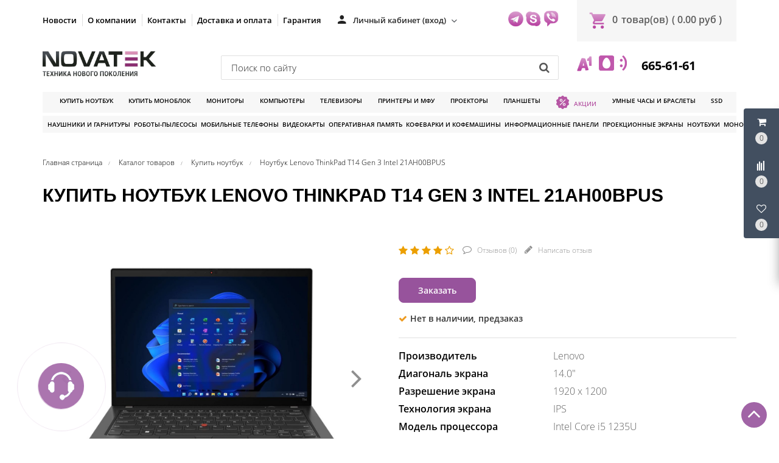

--- FILE ---
content_type: text/html; charset=UTF-8
request_url: https://novatek.by/product/noutbuk-lenovo-thinkpad-t14-gen-3-intel-21ah00bpus
body_size: 36480
content:
<!DOCTYPE HTML>
<html lang="ru">
    <head>
        <meta charset="utf-8">
        <meta http-equiv="X-UA-Compatible" content="IE=edge">
        <meta name="viewport" content="width=device-width, initial-scale=1">
        
		<meta name="csrf-token" content="znCQilonbbIeXpe3Aw6iGAozGgyL9zufiykN8ykY">
		<meta name="locale" content="ru">
		<meta name="localeid" content="1">
        <meta name="allowEdit" content="" />
        
		<meta name="wsserverurl" content="https://novatek.by:3004">
        <link rel="icon" type="image/vnd.microsoft.icon" href="/favicon.ico?v=1" />
        <link rel="shortcut icon" type="image/x-icon" href="/favicon.ico?v=1" />
        
                <meta name="authorize" content="">
                
        
        <style>
          #loading-mask{
            display: none !important;
          }
          
          .owl-promotions-discounts-block .image-pd-block a{
            mix-blend-mode: darken;
          }
        </style>
        
		<title>Купить Ноутбук Lenovo ThinkPad T14 Gen 3 Intel 21AH00BPUS в магазине novatek.by</title>
        <meta content="Купить Ноутбук Lenovo ThinkPad T14 Gen 3 Intel 21AH00BPUS в розницу и безнал с доставкой по Минску и РБ" name="description" />
        
		
                    <link href="https://novatek.by/product/noutbuk-lenovo-thinkpad-t14-gen-3-intel-21ah00bpus" rel="canonical">
                
        <script type="text/javascript">
            !function(t){var e={};function n(r){if(e[r])return e[r].exports;var o=e[r]={i:r,l:!1,exports:{}};return t[r].call(o.exports,o,o.exports,n),o.l=!0,o.exports}n.m=t,n.c=e,n.d=function(t,e,r){n.o(t,e)||Object.defineProperty(t,e,{enumerable:!0,get:r})},n.r=function(t){"undefined"!=typeof Symbol&&Symbol.toStringTag&&Object.defineProperty(t,Symbol.toStringTag,{value:"Module"}),Object.defineProperty(t,"__esModule",{value:!0})},n.t=function(t,e){if(1&e&&(t=n(t)),8&e)return t;if(4&e&&"object"==typeof t&&t&&t.__esModule)return t;var r=Object.create(null);if(n.r(r),Object.defineProperty(r,"default",{enumerable:!0,value:t}),2&e&&"string"!=typeof t)for(var o in t)n.d(r,o,function(e){return t[e]}.bind(null,o));return r},n.n=function(t){var e=t&&t.__esModule?function(){return t.default}:function(){return t};return n.d(e,"a",e),e},n.o=function(t,e){return Object.prototype.hasOwnProperty.call(t,e)},n.p="/",n(n.s=16)}({"+plU":function(t,e,n){"use strict";n.r(e);var r=n("o0o1"),o=n.n(r);window.initFunctions={},window.initComponents={};var i={},a={},c=function(){this.const=n("be+E");var t=this;this.extend=function(t,e){for(var n in e)e.hasOwnProperty(n)&&(t[n]=e[n]);return t},this.b64DecodeUnicode=function(t){return decodeURIComponent(atob(t).split("").map((function(t){return"%"+("00"+t.charCodeAt(0).toString(16)).slice(-2)})).join(""))},this.loadStyle=function(t,e){if($("link[href='"+t+"']").length<1){var n=document.getElementsByTagName("body")[0],r=document.createElement("link");r.rel="stylesheet",r.type="text/css",r.href=t,r.onload=e,n.appendChild(r)}else e()},this.loadScript=function(t,e,n){if(i[t]){if(e){var r=$('script[src="'+t+'"]');"1"==$(r).attr("is_load")?e():a[t].push(e)}}else{i[t]=!0;var o=document.getElementsByTagName("body")[0],c=document.createElement("script");c.type="text/javascript",c.src=t,$(c).attr("is_load","0"),a[t]=[],n&&a[t].push(n),e&&a[t].push(e),c.onload=function(){a[t].forEach((function(t){t()})),$(c).attr("is_load","1")},o.appendChild(c)}},this.clearComponentCache=function(t){var e=(t=this.extend({component:null},t)).component.attr("data-id-component");return new Promise((function(t,n){$.ajaxLib.send_post({data:{},url:$.routeLaravel("cms.service.clearCacheComponent",currentLocale,e),formatErrors:"Laravel",call_true:function(e){t(e)},call_false:function(t){n("error")}})}))},this.freshComponentJqAuto=function(e){var n,r,i,a,c,u;return o.a.async((function(s){for(;;)switch(s.prev=s.next){case 0:return e=this.extend({component:null,idStructure:null,params:null,callInit:!0},e),n=this,r=e.component.attr("data-id-component"),i=e.component.attr("data-component-template"),a=e.idStructure?e.idStructure:e.component.attr("data-id-structure"),c=e.params?e.params:t.componentsParams[r],u=new Promise((function(t,o){$.ajaxLib.send_post({data:{params:c,url:location.href},url:$.routeLaravel("cms.service.freshComponent",currentLocale,r,a),formatErrors:"Laravel",call_true:function(o){var a=e.component.replaceWith(o.data.content);a=$(".component-block[data-component-template='"+i+"'][data-id-component="+r+"]"),e.callInit&&n.initComponent(a),t(o)},call_false:function(t){o("error")}})})),s.next=9,o.a.awrap(u);case 9:return s.abrupt("return",s.sent);case 10:case"end":return s.stop()}}),null,this)},this.getComponent=function(e){var n,r;return o.a.async((function(i){for(;;)switch(i.prev=i.next){case 0:return null===(n=this.extend({component_id:null,structure_id:null,params:{},location:location.href},e)).structure_id&&(n.structure_id=t.const.models.Structure.TYPE_ROOT),this,r=new Promise((function(t,e){$.ajaxLib.send_post({data:{params:n.params,url:n.location},url:$.routeLaravel("cms.service.freshComponent",currentLocale,n.component_id,n.structure_id),formatErrors:"Laravel",call_true:function(e){t(e)},call_false:function(t){e(t)}})})),i.next=6,o.a.awrap(r);case 6:return i.abrupt("return",i.sent);case 7:case"end":return i.stop()}}),null,this)},this.initComponent=function(t){var e=t.attr("data-component-type")+"_"+t.attr("data-component-template");"function"==typeof initComponents[e]?initComponents[e](t):console.warn("Init function for template '"+e+"' not found")},this.declareInitComponentTemplate=function(t){var e=this.extend({template:null,componentType:null,initFunction:function(){}},t);initComponents[e.componentType+"_"+e.template]=e.initFunction},this.componentsSettings={},this.componentsParams={},this.setData=function(t){var e=this.extend({component_id:null,params:null,settings:null},t);e.component_id&&(this.componentsSettings[e.component_id]=e.settings,this.componentsParams[e.component_id]=e.params)},this.getData=function(t){return{settings:this.componentsSettings[t],params:this.componentsParams[t]}},this.setDataUniq=function(t){var e=this.extend({uniqkey:null,params:null,settings:null},t);e.uniqkey&&(this.componentsSettings[e.uniqkey]=e.settings,this.componentsParams[e.uniqkey]=e.params)},this.getDataUniq=function(t){return{settings:this.componentsSettings[t],params:this.componentsParams[t]}}};!function(t,e){t=t||"docReady",e=e||window;var n=[],r=!1,o=!1;function i(){if(!r){r=!0;for(var t=0;t<n.length;t++)n[t].fn.call(window,n[t].ctx);n=[]}}function a(){"complete"===document.readyState&&i()}e[t]=function(t,e){if("function"!=typeof t)throw new TypeError("callback for docReady(fn) must be a function");r?setTimeout((function(){t(e)}),1):(n.push({fn:t,ctx:e}),"complete"===document.readyState?setTimeout(i,1):o||(document.addEventListener?(document.addEventListener("DOMContentLoaded",i,!1),window.addEventListener("load",i,!1)):(document.attachEvent("onreadystatechange",a),window.attachEvent("onload",i)),o=!0))}}("docReady",window),window.CMS=new c},16:function(t,e,n){t.exports=n("+plU")},"be+E":function(t){t.exports=JSON.parse('{"imageConfigRule":{"structure":"structure"},"imageConfigRuleDefaultSize":{"structure":"standart"},"models":{"CartParamType":{"text":1,"select":2,"location":3,"datepicker":4,"timepicker":5},"CartLocationType":{"COUNTRY":1,"REGION":3,"CITY":4,"SUBREGION":5,"VILLAGE":6},"ProductDiscountType":{"productType":1,"product":2,"structure":3,"productAlias":4,"productExternal":5,"productName":6,"productQuantity":7,"productParam":8},"ProductDiscountTerm":{"AND":1,"OR":2},"JqgridSettingType":{"ID_TYPE_PRODUCT":1,"ID_TYPE_PRODUCT_FILTER":2,"ID_TYPE_PRODUCT_PARAM_ENUM":3,"ID_TYPE_PRODUCT_OFFER":4,"ID_TYPE_PRODUCT_OFFER_PARAM_ENUM":5,"ID_TYPE_USER":6,"ID_IBLOCK_TYPE_FIELD":7,"ID_TYPE_IBLOCK_PARAM_ENUM":8,"ID_TYPE_IBLOCK":9,"ID_FEEDBACK_TYPE":10,"ID_CART_ORDER_TYPE":11,"ID_TYPE_IBLOCK_FILTER":14,"ID_TYPE_AGENT":15,"ID_TYPE_ELEMENT_VIEW":16,"ID_TYPE_LANGUAGE":17,"ID_TYPE_STRUCTURE_PARAM_ENUM":18,"ID_TYPE_PRODUCT_DISCOUNT":19,"ID_TYPE_CART_PARAM_ENUM":20,"ID_TYPE_PRODUCT_REVIEW":21},"UserSessionImgType":{"TYPE_PRODUCT_ID":1,"TYPE_STRUCTURE_ID":4,"TYPE_STRUCTURE_PARAM_ID":5,"TYPE_PRODUCT_PARAM_ID":2,"TYPE_PRODUCT_OFFER_PARAM_ID":3,"TYPE_PRODUCT":"product","TYPE_PRODUCT_PARAM":"product_param","TYPE_PRODUCT_OFFER_PARAM":"product_offer"},"Structure":{"TYPE_ROOT":1,"TYPE_IBLOCK":3,"TYPE_MAIN_LAYER":5,"TYPE_EXT_LAYER":7,"TYPE_ADVERT":8,"TYPE_LINK":11,"TYPE_FIRST_IBLOCK":12,"TYPE_PRODUCT":13},"ComponentTypes":{"ProductReviews":56,"ProductOffers":58,"ProductDetail":55,"CartPrev":52,"ComparePrev":64,"ListProducts":49,"WishlistPrev":66},"cms_email_templates":{"ID_TYPE_NEW_ORDER_ADMIN":5}},"sessions":{"KEY_LOCATION":"ses_cms_location","KEY_CURRENCY":"ses_cms_currency","KEY_IBLOCK_FIELD":"ses_iblock_filed_admin","KEY_PRODUCT_PARAM":"ses_product_param_admin","KEY_PRODUCT_OFFER_PARAM":"ses_product_offer_param_admin","KEY_IBLOCK_TYPE":"ses_iblock_filed_admin","KEY_ADVERT_SECTION_ID":"ses_advert_section_id","KEY_ADVERT_REGION_ID":"ses_advert_region_id","KEY_CONFIRM_LANG":"key_confirm_lang","KEY_PRODUCT_TYPE":"ses_product_field_admin","KEY_PRODUCT_STRUCTURE":"ses_product_structure"},"admin":{"ID_COMPONENT_FILTER_PRODUCT":160,"ID_COMPONENT_FILTER_IBLOCK":230}}')},mLhc:function(t,e,n){var r=function(t){"use strict";var e,n=Object.prototype,r=n.hasOwnProperty,o="function"==typeof Symbol?Symbol:{},i=o.iterator||"@@iterator",a=o.asyncIterator||"@@asyncIterator",c=o.toStringTag||"@@toStringTag";function u(t,e,n,r){var o=e&&e.prototype instanceof _?e:_,i=Object.create(o.prototype),a=new L(r||[]);return i._invoke=function(t,e,n){var r=l;return function(o,i){if(r===f)throw new Error("Generator is already running");if(r===d){if("throw"===o)throw i;return I()}for(n.method=o,n.arg=i;;){var a=n.delegate;if(a){var c=O(a,n);if(c){if(c===h)continue;return c}}if("next"===n.method)n.sent=n._sent=n.arg;else if("throw"===n.method){if(r===l)throw r=d,n.arg;n.dispatchException(n.arg)}else"return"===n.method&&n.abrupt("return",n.arg);r=f;var u=s(t,e,n);if("normal"===u.type){if(r=n.done?d:p,u.arg===h)continue;return{value:u.arg,done:n.done}}"throw"===u.type&&(r=d,n.method="throw",n.arg=u.arg)}}}(t,n,a),i}function s(t,e,n){try{return{type:"normal",arg:t.call(e,n)}}catch(t){return{type:"throw",arg:t}}}t.wrap=u;var l="suspendedStart",p="suspendedYield",f="executing",d="completed",h={};function _(){}function m(){}function E(){}var y={};y[i]=function(){return this};var v=Object.getPrototypeOf,T=v&&v(v(D([])));T&&T!==n&&r.call(T,i)&&(y=T);var P=E.prototype=_.prototype=Object.create(y);function g(t){["next","throw","return"].forEach((function(e){t[e]=function(t){return this._invoke(e,t)}}))}function R(t){var e;this._invoke=function(n,o){function i(){return new Promise((function(e,i){!function e(n,o,i,a){var c=s(t[n],t,o);if("throw"!==c.type){var u=c.arg,l=u.value;return l&&"object"==typeof l&&r.call(l,"__await")?Promise.resolve(l.__await).then((function(t){e("next",t,i,a)}),(function(t){e("throw",t,i,a)})):Promise.resolve(l).then((function(t){u.value=t,i(u)}),(function(t){return e("throw",t,i,a)}))}a(c.arg)}(n,o,e,i)}))}return e=e?e.then(i,i):i()}}function O(t,n){var r=t.iterator[n.method];if(r===e){if(n.delegate=null,"throw"===n.method){if(t.iterator.return&&(n.method="return",n.arg=e,O(t,n),"throw"===n.method))return h;n.method="throw",n.arg=new TypeError("The iterator does not provide a 'throw' method")}return h}var o=s(r,t.iterator,n.arg);if("throw"===o.type)return n.method="throw",n.arg=o.arg,n.delegate=null,h;var i=o.arg;return i?i.done?(n[t.resultName]=i.value,n.next=t.nextLoc,"return"!==n.method&&(n.method="next",n.arg=e),n.delegate=null,h):i:(n.method="throw",n.arg=new TypeError("iterator result is not an object"),n.delegate=null,h)}function w(t){var e={tryLoc:t[0]};1 in t&&(e.catchLoc=t[1]),2 in t&&(e.finallyLoc=t[2],e.afterLoc=t[3]),this.tryEntries.push(e)}function C(t){var e=t.completion||{};e.type="normal",delete e.arg,t.completion=e}function L(t){this.tryEntries=[{tryLoc:"root"}],t.forEach(w,this),this.reset(!0)}function D(t){if(t){var n=t[i];if(n)return n.call(t);if("function"==typeof t.next)return t;if(!isNaN(t.length)){var o=-1,a=function n(){for(;++o<t.length;)if(r.call(t,o))return n.value=t[o],n.done=!1,n;return n.value=e,n.done=!0,n};return a.next=a}}return{next:I}}function I(){return{value:e,done:!0}}return m.prototype=P.constructor=E,E.constructor=m,E[c]=m.displayName="GeneratorFunction",t.isGeneratorFunction=function(t){var e="function"==typeof t&&t.constructor;return!!e&&(e===m||"GeneratorFunction"===(e.displayName||e.name))},t.mark=function(t){return Object.setPrototypeOf?Object.setPrototypeOf(t,E):(t.__proto__=E,c in t||(t[c]="GeneratorFunction")),t.prototype=Object.create(P),t},t.awrap=function(t){return{__await:t}},g(R.prototype),R.prototype[a]=function(){return this},t.AsyncIterator=R,t.async=function(e,n,r,o){var i=new R(u(e,n,r,o));return t.isGeneratorFunction(n)?i:i.next().then((function(t){return t.done?t.value:i.next()}))},g(P),P[c]="Generator",P[i]=function(){return this},P.toString=function(){return"[object Generator]"},t.keys=function(t){var e=[];for(var n in t)e.push(n);return e.reverse(),function n(){for(;e.length;){var r=e.pop();if(r in t)return n.value=r,n.done=!1,n}return n.done=!0,n}},t.values=D,L.prototype={constructor:L,reset:function(t){if(this.prev=0,this.next=0,this.sent=this._sent=e,this.done=!1,this.delegate=null,this.method="next",this.arg=e,this.tryEntries.forEach(C),!t)for(var n in this)"t"===n.charAt(0)&&r.call(this,n)&&!isNaN(+n.slice(1))&&(this[n]=e)},stop:function(){this.done=!0;var t=this.tryEntries[0].completion;if("throw"===t.type)throw t.arg;return this.rval},dispatchException:function(t){if(this.done)throw t;var n=this;function o(r,o){return c.type="throw",c.arg=t,n.next=r,o&&(n.method="next",n.arg=e),!!o}for(var i=this.tryEntries.length-1;i>=0;--i){var a=this.tryEntries[i],c=a.completion;if("root"===a.tryLoc)return o("end");if(a.tryLoc<=this.prev){var u=r.call(a,"catchLoc"),s=r.call(a,"finallyLoc");if(u&&s){if(this.prev<a.catchLoc)return o(a.catchLoc,!0);if(this.prev<a.finallyLoc)return o(a.finallyLoc)}else if(u){if(this.prev<a.catchLoc)return o(a.catchLoc,!0)}else{if(!s)throw new Error("try statement without catch or finally");if(this.prev<a.finallyLoc)return o(a.finallyLoc)}}}},abrupt:function(t,e){for(var n=this.tryEntries.length-1;n>=0;--n){var o=this.tryEntries[n];if(o.tryLoc<=this.prev&&r.call(o,"finallyLoc")&&this.prev<o.finallyLoc){var i=o;break}}i&&("break"===t||"continue"===t)&&i.tryLoc<=e&&e<=i.finallyLoc&&(i=null);var a=i?i.completion:{};return a.type=t,a.arg=e,i?(this.method="next",this.next=i.finallyLoc,h):this.complete(a)},complete:function(t,e){if("throw"===t.type)throw t.arg;return"break"===t.type||"continue"===t.type?this.next=t.arg:"return"===t.type?(this.rval=this.arg=t.arg,this.method="return",this.next="end"):"normal"===t.type&&e&&(this.next=e),h},finish:function(t){for(var e=this.tryEntries.length-1;e>=0;--e){var n=this.tryEntries[e];if(n.finallyLoc===t)return this.complete(n.completion,n.afterLoc),C(n),h}},catch:function(t){for(var e=this.tryEntries.length-1;e>=0;--e){var n=this.tryEntries[e];if(n.tryLoc===t){var r=n.completion;if("throw"===r.type){var o=r.arg;C(n)}return o}}throw new Error("illegal catch attempt")},delegateYield:function(t,n,r){return this.delegate={iterator:D(t),resultName:n,nextLoc:r},"next"===this.method&&(this.arg=e),h}},t}(t.exports);try{regeneratorRuntime=r}catch(t){Function("r","regeneratorRuntime = r")(r)}},o0o1:function(t,e,n){t.exports=n("mLhc")}});
        </script>
        
                    <link rel="stylesheet" href="/frontend/frontend.css?id=65be6a6543c5bf5d469e">
        		
		
<meta name="google-site-verification" content="A3GJeeYBX7fYDBHrwWJfLHco2p9aqESJLJaWGbxvPEg" />
<meta name="yandex-verification" content="3d0e20b141fe2113" />
<meta name="google-site-verification" content="lezYmtvjp4_pX040Cg9wpa1lPEJsS3W_nKqoNzZI9jI" />



    <!-- Google Tag Manager -->
    <script>(function(w,d,s,l,i){w[l]=w[l]||[];w[l].push({'gtm.start':
    new Date().getTime(),event:'gtm.js'});var f=d.getElementsByTagName(s)[0],
    j=d.createElement(s),dl=l!='dataLayer'?'&l='+l:'';j.async=true;j.src=
    'https://www.googletagmanager.com/gtm.js?id='+i+dl;f.parentNode.insertBefore(j,f);
    })(window,document,'script','dataLayer','GTM-TFCG8FN');</script>
    <!-- End Google Tag Manager -->




<!-- Begin Talk-Me {literal} -->
<script type='text/javascript'>
	(function(d, w, m) {
		window.supportAPIMethod = m;
		var s = d.createElement('script');
		s.type ='text/javascript'; s.id = 'supportScript'; s.charset = 'utf-8';
		s.async = true;
		var id = 'f6725e5831151aa8c9ffff9cadca207e';
		s.src = 'https://lcab.talk-me.ru/support/support.js?h='+id;
		var sc = d.getElementsByTagName('script')[0];
		w[m] = w[m] || function() { (w[m].q = w[m].q || []).push(arguments); };
		if (sc) sc.parentNode.insertBefore(s, sc); 
		else d.documentElement.firstChild.appendChild(s);
	})(document, window, 'TalkMe');
</script>
<!-- {/literal} End Talk-Me -->
        
</head>     

<!-- Begin Talk-Me {literal} -->
<script type='text/javascript'>
	(function(d, w, m) {
		window.supportAPIMethod = m;
		var s = d.createElement('script');
		s.type ='text/javascript'; s.id = 'supportScript'; s.charset = 'utf-8';
		s.async = true;
		var id = 'f6725e5831151aa8c9ffff9cadca207e';
		s.src = 'https://lcab.talk-me.ru/support/support.js?h='+id;
		var sc = d.getElementsByTagName('script')[0];
		w[m] = w[m] || function() { (w[m].q = w[m].q || []).push(arguments); };
		if (sc) sc.parentNode.insertBefore(s, sc); 
		else d.documentElement.firstChild.appendChild(s);
	})(document, window, 'TalkMe');
</script>
<!-- {/literal} End Talk-Me -->

<body class="">

    <!-- Google Tag Manager (noscript) -->
    <noscript><iframe src="https://www.googletagmanager.com/ns.html?id=GTM-TFCG8FN"
    height="0" width="0" style="display:none;visibility:hidden"></iframe></noscript>
    <!-- End Google Tag Manager (noscript) -->



    
                        
            
                        <script>
    CMS.setData({
        component_id: '139',
        params: JSON.parse(CMS.b64DecodeUnicode('W10=')),
        settings: JSON.parse(CMS.b64DecodeUnicode('eyJ2aWV3Ijoidl9zY3JvbGxfdG9wIiwiZGVsYXkiOiI2MDAifQ=='))
    });

    CMS.setDataUniq({
        uniqkey: '_com69729f2de846b',
        params: JSON.parse(CMS.b64DecodeUnicode('W10=')),
        settings: JSON.parse(CMS.b64DecodeUnicode('eyJ2aWV3Ijoidl9zY3JvbGxfdG9wIiwiZGVsYXkiOiI2MDAifQ=='))
    });

    //CMS.initComponent($('#_com69729f2de846b'));
</script>

<div 
    id="_com69729f2de846b"
    class='component-block '
    data-id-component='139'
    data-id-structure='165'
    data-params=''
    data-settings=''
    data-lazy-loaded=''
    data-component-type='ScrollTopBtn'
    data-component-template='v_scroll_top'
    >     
    <div class='component_inner _com69729f2de846b'>
        <div class='_com13969729f2de85d8'>
    <a id="scrollUp" href="#top" style="">
        <i class="fa fa-angle-up"></i>
    </a>
</div>

<script>
docReady(function() {
    // init components scripts
    CMS.initComponent($('.'+'_com13969729f2de85d8').closest('.component-block'));
});
</script>
    </div>
</div>

                    <script>
    CMS.setData({
        component_id: '220',
        params: JSON.parse(CMS.b64DecodeUnicode('eyJjb21wb25lbnRDYXJ0UHJldklkIjoyMjEsImNvbXBvbmVudENvbXBhcmVQcmV2SWQiOjIyMiwiY29tcG9uZW50V2lzaGxpc3RQcmV2SWQiOjIyNn0=')),
        settings: JSON.parse(CMS.b64DecodeUnicode('eyJ2aWV3IjoiVXNlclBhbmVsLnZfdXNlcl9wYW5lbCIsImNvbXBvbmVudENhcnRQcmV2SWQiOiIyMjEiLCJjb21wb25lbnRDb21wYXJlUHJldklkIjoiMjIyIiwiY29tcG9uZW50V2lzaGxpc3RQcmV2SWQiOiIyMjYifQ=='))
    });

    CMS.setDataUniq({
        uniqkey: '_com69729f2deb93b',
        params: JSON.parse(CMS.b64DecodeUnicode('eyJjb21wb25lbnRDYXJ0UHJldklkIjoyMjEsImNvbXBvbmVudENvbXBhcmVQcmV2SWQiOjIyMiwiY29tcG9uZW50V2lzaGxpc3RQcmV2SWQiOjIyNn0=')),
        settings: JSON.parse(CMS.b64DecodeUnicode('eyJ2aWV3IjoiVXNlclBhbmVsLnZfdXNlcl9wYW5lbCIsImNvbXBvbmVudENhcnRQcmV2SWQiOiIyMjEiLCJjb21wb25lbnRDb21wYXJlUHJldklkIjoiMjIyIiwiY29tcG9uZW50V2lzaGxpc3RQcmV2SWQiOiIyMjYifQ=='))
    });

    //CMS.initComponent($('#_com69729f2deb93b'));
</script>

<div 
    id="_com69729f2deb93b"
    class='component-block '
    data-id-component='220'
    data-id-structure='165'
    data-params=''
    data-settings=''
    data-lazy-loaded=''
    data-component-type='UserPanel'
    data-component-template='UserPanel.v_user_panel'
    >     
    <div class='component_inner _com69729f2deb93b'>
        <div class='USER_PANEL _com22069729f2decf1f'>

    <div class="basket_wrapp fly basket_fill_DARK">
        <div id="basket_line" class="header-cart fly">
            <div class="UP_CONTENT_SLIDE loaded">	

                <div class="LEFT_UP_BTNS">

                                            <div data-id-tab="#RIGHT_UP_CART" class="TRIGGER_SLIDE">
                            <div class="wraps_icon_block">
                                <div class='icon_upa'>
                                    <i class='fa fa-shopping-cart'></i>
                                </div>
                                <div class="count COUNT_CART">
                                    <span class='bg_count_block '>
                                        <span class="items">
                                            <span class='count_calc'>0</span>
                                        </span>
                                    </span>
                                </div>
                            </div>
                        </div>
                    
                                            <div data-id-tab="#RIGHT_UP_COMPARE" class="TRIGGER_SLIDE">
                            <div class="wraps_icon_block">
                                <div class='icon_upa'>
                                    <i class="fa fa-align-left fa-rotate-270"></i>
                                </div>
                                <div class="count COUNT_COMPARE">
                                    <span class='bg_count_block '>
                                        <span class="items">
                                            <span class='count_calc'>0</span>
                                        </span>
                                    </span>
                                </div>
                            </div>
                        </div>
                    
                                            <div data-id-tab="#RIGHT_UP_WISH" class="TRIGGER_SLIDE">
                            <div class="wraps_icon_block">
                                <div class='icon_upa'>
                                    <i class='fa fa-heart-o'></i>
                                </div>
                                <div class="count COUNT_WISHLIST">
                                    <span class='bg_count_block '>
                                        <span class="items">
                                            <span class='count_calc'>0</span>
                                        </span>
                                    </span>
                                </div>
                            </div>
                        </div>
                    
                </div>

                <div class='RIGHT_UP_CONTENT'>
                                            <div id='RIGHT_UP_CART' class='hidden TAB_UP'>
                            <script>
    CMS.setData({
        component_id: '221',
        params: JSON.parse(CMS.b64DecodeUnicode('W10=')),
        settings: JSON.parse(CMS.b64DecodeUnicode('eyJ2aWV3IjoiQ2FydFByZXYudl9jYXJ0X3VzZXJwYW5lbCJ9'))
    });

    CMS.setDataUniq({
        uniqkey: '_com69729f2debd80',
        params: JSON.parse(CMS.b64DecodeUnicode('W10=')),
        settings: JSON.parse(CMS.b64DecodeUnicode('eyJ2aWV3IjoiQ2FydFByZXYudl9jYXJ0X3VzZXJwYW5lbCJ9'))
    });

    //CMS.initComponent($('#_com69729f2debd80'));
</script>

<div 
    id="_com69729f2debd80"
    class='component-block '
    data-id-component='221'
    data-id-structure='165'
    data-params=''
    data-settings=''
    data-lazy-loaded='1'
    data-component-type='CartPrev'
    data-component-template='CartPrev.v_cart_userpanel'
    >     
    <div class='component_inner _com69729f2debd80'>
        
    </div>
</div>
                        </div>
                    
                                            <div id='RIGHT_UP_COMPARE' class='hidden TAB_UP'>
                            <script>
    CMS.setData({
        component_id: '222',
        params: JSON.parse(CMS.b64DecodeUnicode('eyJnZXRQYXJhbXMiOmZhbHNlfQ==')),
        settings: JSON.parse(CMS.b64DecodeUnicode('eyJ2aWV3IjoiQ29tcGFyZVByZXYudl9jb21wYXJlX3VzZXJwYW5lbCIsImdldFBhcmFtcyI6IiJ9'))
    });

    CMS.setDataUniq({
        uniqkey: '_com69729f2dec278',
        params: JSON.parse(CMS.b64DecodeUnicode('eyJnZXRQYXJhbXMiOmZhbHNlfQ==')),
        settings: JSON.parse(CMS.b64DecodeUnicode('eyJ2aWV3IjoiQ29tcGFyZVByZXYudl9jb21wYXJlX3VzZXJwYW5lbCIsImdldFBhcmFtcyI6IiJ9'))
    });

    //CMS.initComponent($('#_com69729f2dec278'));
</script>

<div 
    id="_com69729f2dec278"
    class='component-block '
    data-id-component='222'
    data-id-structure='165'
    data-params=''
    data-settings=''
    data-lazy-loaded='1'
    data-component-type='ComparePrev'
    data-component-template='ComparePrev.v_compare_userpanel'
    >     
    <div class='component_inner _com69729f2dec278'>
        
    </div>
</div>
                        </div>
                    
                                            <div id='RIGHT_UP_WISH' class='hidden TAB_UP'>
                            <script>
    CMS.setData({
        component_id: '226',
        params: JSON.parse(CMS.b64DecodeUnicode('W10=')),
        settings: JSON.parse(CMS.b64DecodeUnicode('eyJ2aWV3IjoiV2lzaGxpc3RQcmV2LnZfd2lzaGxpc3RfdXNlcnBhbmVsIn0='))
    });

    CMS.setDataUniq({
        uniqkey: '_com69729f2dec68f',
        params: JSON.parse(CMS.b64DecodeUnicode('W10=')),
        settings: JSON.parse(CMS.b64DecodeUnicode('eyJ2aWV3IjoiV2lzaGxpc3RQcmV2LnZfd2lzaGxpc3RfdXNlcnBhbmVsIn0='))
    });

    //CMS.initComponent($('#_com69729f2dec68f'));
</script>

<div 
    id="_com69729f2dec68f"
    class='component-block '
    data-id-component='226'
    data-id-structure='165'
    data-params=''
    data-settings=''
    data-lazy-loaded=''
    data-component-type='WishlistPrev'
    data-component-template='WishlistPrev.v_wishlist_userpanel'
    >     
    <div class='component_inner _com69729f2dec68f'>
        <div class="alert alert-danger alert-dismissible">
        Нет товаров для сравнения
    </div>

<script>
docReady(function() {
    var componentIdEl = $('.'+'_com22669729f2decbd1')
    
    // init components scripts
    if(componentIdEl.length > 0){
        CMS.initComponent(componentIdEl.closest('.component-block'));
    }
});
</script>
    </div>
</div>
                        </div>
                                    </div>
                    
            </div>		
        </div>
    </div>
    
</div>

<script>
docReady(function() {
    // init components scripts
    CMS.initComponent($('.'+'_com22069729f2decf1f').closest('.component-block'));
});
</script>
    </div>
</div>

                    <script>
    CMS.setData({
        component_id: '229',
        params: JSON.parse(CMS.b64DecodeUnicode('[base64]')),
        settings: JSON.parse(CMS.b64DecodeUnicode('eyJ2aWV3IjoiRmVlZGJhY2tGb3JtLnZfZmVlZGJhY2tfcGhvbmUiLCJpZFR5cGVGZWVkYmFjayI6NH0='))
    });

    CMS.setDataUniq({
        uniqkey: '_com69729f2ded095',
        params: JSON.parse(CMS.b64DecodeUnicode('[base64]')),
        settings: JSON.parse(CMS.b64DecodeUnicode('eyJ2aWV3IjoiRmVlZGJhY2tGb3JtLnZfZmVlZGJhY2tfcGhvbmUiLCJpZFR5cGVGZWVkYmFjayI6NH0='))
    });

    //CMS.initComponent($('#_com69729f2ded095'));
</script>

<div 
    id="_com69729f2ded095"
    class='component-block '
    data-id-component='229'
    data-id-structure='165'
    data-params=''
    data-settings=''
    data-lazy-loaded=''
    data-component-type='FeedbackForm'
    data-component-template='FeedbackForm.v_feedback_phone'
    >     
    <div class='component_inner _com69729f2ded095'>
        <div class="call_phone _com22969729f2ded323">

  <div class="head_hunter itc_show_popup ITC-phone" 
       style="top:90%!important;right:100%!important;position:fixed!important;z-index:99999!important;" 
       id="itc-widget-button">
    <div id="roket-roket-phone-circle-one"></div>
    <div id="roket-roket-phone-circle-two"></div>
    <div id="roket-roket-phone-circle-logo"></div>
  </div>

  <div class="modal modal_style_theme MODAL_FEED_WINDOW fade" tabindex="-2" role="dialog" aria-hidden="true">
    <div class="modal-dialog modal-md">
      <div class="modal-content">
        <div class="modal-header">
          <button type="button" class="close" data-dismiss="modal" aria-hidden="true">&times;</button>
          <h4 class="modal-title">Обратная связь</h4>
        </div>
        <div class="modal-body">
          <div class='FILTER_MODAL_CONTENT'>
            <form>
              <section class="form-fields">

                <div class="row">
                  <label class="col-md-12 form-control-label"></label>
                  <div class="col-md-12">
                    <div style='display:none;' class='alert-success alert-success-c'></div>
                  </div>
                </div>

                <div class="form-group row">
                  <label class="col-md-12 form-control-label">Ваше имя</label>
                  <div class="col-md-12">
                    <input type="text" value="" placeholder="Иванов Иванович" name="name" class="form-control">
                    <span class="help-block"></span>
                  </div>
                </div>


                <div class="form-group row">
                  <label class="col-md-12 form-control-label">Ваш e-mail</label>
                  <div class="col-md-12">
                    <input type="email" placeholder="your@email.com" value="" name="email" class="form-control">
                    <span class="help-block"></span>
                  </div>
                </div>

                <div class="form-group row">
                  <label class="col-md-12 form-control-label">Телефон</label>
                  <div class="col-md-12">
                    <input type="text" value="" placeholder="+375 (--) ---_--_--" name="params[1]" class="form-control">
                    <span class="help-block"></span>
                  </div>
                </div>

                <div class="form-group row">
                  <label class="col-md-12 form-control-label">Сообщение</label>
                  <div class="col-md-12">
                    <textarea rows="3" placeholder="Как можем вам помочь?" name="message" class="form-control"></textarea>
                    <span class="help-block"></span>
                  </div>
                </div>

              </section>

              <input type='hidden' name='item_id' value='' />
              <input type='hidden' name='item_type' value='' />
              <input type='hidden' name='cms_feedback_type_id' value='4' />

              <footer class="form-footer text-sm-right">
                <a class="btn_send_feedback btn-secondary" href="#">Отправить</a>
              </footer>

            </form>
          </div>
        </div>
      </div>
    </div>
  </div>

</div>


<script>
  docReady(function () {
    // init components scripts
    CMS.initComponent($('.' + '_com22969729f2ded323').closest('.component-block'));
  });
</script>

    </div>
</div>

                    <script>
    CMS.setData({
        component_id: '241',
        params: JSON.parse(CMS.b64DecodeUnicode('eyJ0aW1lb3V0Ijo1MDAwfQ==')),
        settings: JSON.parse(CMS.b64DecodeUnicode('eyJ2aWV3IjoiQ3VzdG9tSnMudl9jdXN0b21fanMiLCJ0aW1lb3V0Ijo1MDAwfQ=='))
    });

    CMS.setDataUniq({
        uniqkey: '_com69729f2ded6b9',
        params: JSON.parse(CMS.b64DecodeUnicode('eyJ0aW1lb3V0Ijo1MDAwfQ==')),
        settings: JSON.parse(CMS.b64DecodeUnicode('eyJ2aWV3IjoiQ3VzdG9tSnMudl9jdXN0b21fanMiLCJ0aW1lb3V0Ijo1MDAwfQ=='))
    });

    //CMS.initComponent($('#_com69729f2ded6b9'));
</script>

<div 
    id="_com69729f2ded6b9"
    class='component-block '
    data-id-component='241'
    data-id-structure='165'
    data-params=''
    data-settings=''
    data-lazy-loaded=''
    data-component-type='CustomJs'
    data-component-template='CustomJs.v_custom_js'
    >     
    <div class='component_inner _com69729f2ded6b9'>
        <script type="text/javascript">
docReady(function() {
    
    var file = '/customstatic/js.js';
    var fileSize = '0';
    var timeOut = parseInt('5000');
    
    setTimeout(function(){
        CMS.loadScript(file+'?'+fileSize);
    }, timeOut);
         
});
</script>

    </div>
</div>

                    <script>
    CMS.setData({
        component_id: '240',
        params: JSON.parse(CMS.b64DecodeUnicode('eyJ0aW1lb3V0Ijo1MDAwfQ==')),
        settings: JSON.parse(CMS.b64DecodeUnicode('eyJ2aWV3IjoiQ3VzdG9tQ3NzLnZfY3VzdG9tX2NzcyIsInRpbWVvdXQiOjUwMDB9'))
    });

    CMS.setDataUniq({
        uniqkey: '_com69729f2dedc21',
        params: JSON.parse(CMS.b64DecodeUnicode('eyJ0aW1lb3V0Ijo1MDAwfQ==')),
        settings: JSON.parse(CMS.b64DecodeUnicode('eyJ2aWV3IjoiQ3VzdG9tQ3NzLnZfY3VzdG9tX2NzcyIsInRpbWVvdXQiOjUwMDB9'))
    });

    //CMS.initComponent($('#_com69729f2dedc21'));
</script>

<div 
    id="_com69729f2dedc21"
    class='component-block '
    data-id-component='240'
    data-id-structure='165'
    data-params=''
    data-settings=''
    data-lazy-loaded=''
    data-component-type='CustomCss'
    data-component-template='CustomCss.v_custom_css'
    >     
    <div class='component_inner _com69729f2dedc21'>
        <script type="text/javascript">
docReady(function() {
    
    var file = '/customstatic/css.css';
    var fileSize = '411';
    var timeOut = parseInt('5000');
    
    setTimeout(function(){
        CMS.loadStyle(file+'?'+fileSize);
    }, timeOut);
         
});
</script>

    </div>
</div>

             

                        
            
	<!--header -->
	<header class="site-header">
		<div class="container">
			<div class="row">
				<div class="header-top-block">
					<div class="col-md-8 ">
                        <div class='inner_top_menu11'>
                            <div class="site-dop-nav">
                                                                                                            <script>
    CMS.setData({
        component_id: '212',
        params: JSON.parse(CMS.b64DecodeUnicode('eyJzdHJ1Y3R1cmVSdWxlIjoiUHJvZHVjdEFuZElibG9ja1J1bGUiLCJwYXJlbnRTdHJ1Y3R1cmVJZCI6MzMxMiwicGFyYW1zU2hvdyI6W10sInRpdGxlIjpudWxsfQ==')),
        settings: JSON.parse(CMS.b64DecodeUnicode('eyJ2aWV3IjoiTWVudUJ1aWxkZXIudl90b3BfbWVudSIsInRpdGxlWzFdIjoiIiwibWFpbl9pbWFnZSI6bnVsbCwicGFyYW1zU2hvdyI6bnVsbCwic3RydWN0dXJlX2lkIjoiMzMxMiIsInN0cnVjdHVyZV9ydWxlIjoiUHJvZHVjdEFuZElibG9ja1J1bGUifQ=='))
    });

    CMS.setDataUniq({
        uniqkey: '_com69729f2de7efc',
        params: JSON.parse(CMS.b64DecodeUnicode('eyJzdHJ1Y3R1cmVSdWxlIjoiUHJvZHVjdEFuZElibG9ja1J1bGUiLCJwYXJlbnRTdHJ1Y3R1cmVJZCI6MzMxMiwicGFyYW1zU2hvdyI6W10sInRpdGxlIjpudWxsfQ==')),
        settings: JSON.parse(CMS.b64DecodeUnicode('eyJ2aWV3IjoiTWVudUJ1aWxkZXIudl90b3BfbWVudSIsInRpdGxlWzFdIjoiIiwibWFpbl9pbWFnZSI6bnVsbCwicGFyYW1zU2hvdyI6bnVsbCwic3RydWN0dXJlX2lkIjoiMzMxMiIsInN0cnVjdHVyZV9ydWxlIjoiUHJvZHVjdEFuZElibG9ja1J1bGUifQ=='))
    });

    //CMS.initComponent($('#_com69729f2de7efc'));
</script>

<div 
    id="_com69729f2de7efc"
    class='component-block '
    data-id-component='212'
    data-id-structure='165'
    data-params=''
    data-settings=''
    data-lazy-loaded=''
    data-component-type='MenuBuilder'
    data-component-template='MenuBuilder.v_top_menu'
    >     
    <div class='component_inner _com69729f2de7efc'>
        <a href="https://novatek.by/blog/news">Новости</a>
    <a href="https://novatek.by/article/about-company">О компании</a>
    <a href="https://novatek.by/article/contacts">Контакты</a>
    <a href="https://novatek.by/article/deliveries">Доставка и оплата</a>
    <a href="https://novatek.by/article/garantia">Гарантия</a>

    </div>
</div>

                                                                                                </div>
                                                                                                <script>
    CMS.setData({
        component_id: '183',
        params: JSON.parse(CMS.b64DecodeUnicode('W10=')),
        settings: JSON.parse(CMS.b64DecodeUnicode('eyJ2aWV3IjoiQXV0aE1lbnUudl9hdXRoIiwidXNlQXV0aFNvY2lhbCI6IiJ9'))
    });

    CMS.setDataUniq({
        uniqkey: '_com69729f2de9e21',
        params: JSON.parse(CMS.b64DecodeUnicode('W10=')),
        settings: JSON.parse(CMS.b64DecodeUnicode('eyJ2aWV3IjoiQXV0aE1lbnUudl9hdXRoIiwidXNlQXV0aFNvY2lhbCI6IiJ9'))
    });

    //CMS.initComponent($('#_com69729f2de9e21'));
</script>

<div 
    id="_com69729f2de9e21"
    class='component-block '
    data-id-component='183'
    data-id-structure='165'
    data-params=''
    data-settings=''
    data-lazy-loaded=''
    data-component-type='AuthMenu'
    data-component-template='AuthMenu.v_auth'
    >     
    <div class='component_inner _com69729f2de9e21'>
        <div class='outer_auth _com18369729f2de9f83'>
    <div class='main_block_AuthMenu-v_auth'>

        <div class="user-info-block dropdown js-dropdown">
                            <span class="user-text current title_auth_drop" data-toggle="dropdown">
                    <i class="ion-android-person"></i>
                    Личный кабинет (вход)
                </span>
                <ul class="dropdown-menu authdropdown">
                    <li class='a_m-profile'>
                        <a rel="nofollow" @click="showModalAuth" class='AUTH_MODAL_TRIGGER' href="#">
                            Авторизация
                        </a>
                    </li>
                    <li class="flyout-user-signout">
                        <a rel="nofollow" @click="showModalRegister" class='REG_MODAL_TRIGGER' href="#">
                            Регистрация
                        </a>
                    </li>
                </ul>
                    </div>

    </div>


    <div class="modal modal_show_auth_cms_2 fade zoom">
        <div class="modal-dialog modal-sm">
            <div class="modal-content">
                <div class="modal-body">

                    <div class='a_header'>
                        <button type="button" class="close" data-dismiss="modal" aria-hidden="true">&times;</button>
                        <div class='title text-center'>
                            &nbsp;
                        </div>
                    </div>

                    <ul class="nav nav-tabs tabs_auth_reg">
                        <li class="active">
                            <a href="#login_tr" class='TAB_AUTH' data-toggle="tab">Вход</a>
                        </li>
                        <li>
                            <a href="#register_tr" class='TAB_REGISTER' data-toggle="tab">Регистрация</a>
                        </li>
                    </ul>
                    <div class='message_auth' v-if="message_auth"><span class="mai fa fa-warning"></span>{{ message_auth }}</div>
                    <div class="tab-content">
                        <div class="tab-pane active" id="login_tr">
                            <!--Авторизация-->
                            <form role="form">
                                <div class="form-group">
                                    <label for="email">Ваш e-mail</label>
                                    <input type="text" 
                                           value='' 
                                           class="form-control" 
                                           id="email" 
                                           name='email' 
                                           placeholder='' 
                                    />
                                    <span class="help-block"></span>
                                </div>
                                <div class="form-group">
                                    <label for="name">Пароль</label>
                                    <input type="password" 
                                           value='' 
                                           class="form-control" 
                                           id="name" 
                                           name='password' 
                                           placeholder='' 
                                    />
                                    <span class="help-block"></span>
                                </div>
                                <ul class="authErr"></ul>
                                                                <a href="#" class='btn_auth_modal2'>Вход</a>
                            </form>

                        </div>
                        <div class="tab-pane register_t" id="register_tr">

                            <!--register form-->
                            <form role="form">
                                <div class="form-group">
                                    <label for="name">Имя пользователя</label>
                                    <input type="text" 
                                           value='' 
                                           class="form-control have_help_mess" 
                                           id="name" 
                                           name='name' 
                                           placeholder='' 
                                    />
                                    <span class="help-block"></span>
                                </div>

                                <div class="form-group">
                                    <label for="email">Email</label>
                                    <input type="email" 
                                           value='' 
                                           class="form-control have_help_mess" 
                                           id="Email" 
                                           name='email' 
                                           placeholder='' 
                                    />
                                    <span class="help-block"></span>
                                </div>

                                <div class="form-group">
                                    <label for="password">Пароль</label>
                                    <input type="password" 
                                           value='' 
                                           class="form-control have_help_mess" 
                                           id="name" 
                                           name='password' 
                                           placeholder='' 
                                    />
                                    <span class="help-block"></span>
                                </div>

                                <div class="form-group">
                                    <label for="password_confirmation">Повторите пароль</label>
                                    <input type="password" 
                                           value='' 
                                           class="form-control" 
                                           id="password_confirmation" 
                                           name='password_confirmation' 
                                           placeholder='' 
                                    />
                                    <span class="help-block"></span>
                                </div>

                                <div class='row'>
                                    <div class='col-md-12'>
                                        <div class='alert-success' style='display:none;'>

                                        </div>
                                    </div>
                                </div>
                                                                <a href="#" class="btn_reg_modal2" >Зарегистрироваться</a>
                            </form>
                        </div>
                    </div>
                </div>
            </div>
        </div>
    </div>
</div>
    
<script>
docReady(function() {
    CMS.initComponent($('.'+ '_com18369729f2de9f83' ).closest('.component-block'));
});
</script>
    </div>
</div>

                                                             
                        </div>
					</div>
                    
                                            <div class="col-md-1 nopadding-lg">
                            <div class="site-icon-link-block">
                                                                                                            <script>
    CMS.setData({
        component_id: '166',
        params: JSON.parse(CMS.b64DecodeUnicode('W10=')),
        settings: JSON.parse(CMS.b64DecodeUnicode('[base64]'))
    });

    CMS.setDataUniq({
        uniqkey: '_com69729f2de8c1f',
        params: JSON.parse(CMS.b64DecodeUnicode('W10=')),
        settings: JSON.parse(CMS.b64DecodeUnicode('[base64]'))
    });

    //CMS.initComponent($('#_com69729f2de8c1f'));
</script>

<div 
    id="_com69729f2de8c1f"
    class='component-block '
    data-id-component='166'
    data-id-structure='165'
    data-params=''
    data-settings=''
    data-lazy-loaded=''
    data-component-type='TextBlockMultiLangs'
    data-component-template='v_text_block_ml'
    >     
    <div class='component_inner _com69729f2de8c1f'>
        <div 
        class='editable_content_cms' 
        data-field="text[1]" 
        data-id="166" 
        data-type="component"
    >
        <a href="https://t.me/@Novatekby"><img alt="" src="/ckfinder2.4/userfiles/images/baner%20foto/telegram-1%403x.png" style="width: 25px; height: 26px;" /></a>&nbsp;<a href="skype:live:.cid.61bcf5d34f35704a"><img alt="" src="/ckfinder2.4/userfiles/images/baner%20foto/skype-1%403x.png" style="width: 25px; height: 25px;" /></a>&nbsp;<a href="viber://chat?number=+375293566272"><img alt="" src="/ckfinder2.4/userfiles/images/baner%20foto/group-11%403x.png" style="width: 25px; height: 27px;" /></a>    </div>

    </div>
</div>

                                                                     
                            </div>
                        </div>
                        <div class="col-md-3">
                                                                                                <script>
    CMS.setData({
        component_id: '176',
        params: JSON.parse(CMS.b64DecodeUnicode('W10=')),
        settings: JSON.parse(CMS.b64DecodeUnicode('eyJ2aWV3IjoiQ2FydFByZXYudl9jYXJ0X3ByZXYifQ=='))
    });

    CMS.setDataUniq({
        uniqkey: '_com69729f2de91cf',
        params: JSON.parse(CMS.b64DecodeUnicode('W10=')),
        settings: JSON.parse(CMS.b64DecodeUnicode('eyJ2aWV3IjoiQ2FydFByZXYudl9jYXJ0X3ByZXYifQ=='))
    });

    //CMS.initComponent($('#_com69729f2de91cf'));
</script>

<div 
    id="_com69729f2de91cf"
    class='component-block '
    data-id-component='176'
    data-id-structure='165'
    data-params=''
    data-settings=''
    data-lazy-loaded=''
    data-component-type='CartPrev'
    data-component-template='CartPrev.v_cart_prev'
    >     
    <div class='component_inner _com69729f2de91cf'>
        <div class="blockcart cart-preview _com17669729f2de9552" id='CART_PREVIEW'>
    <a class="site-cart-block" href="https://novatek.by/checkout/ru/cart">
        <span class="icon-novatek-gradient icon-novatek-shape"></span>
        <span class='cc_count'>0</span>
        <span class='cc_text'>товар(ов)</span>
        <span class='cc_text'>(
            0.00
            руб    
        )</span>
    </a>
</div>

<script>
docReady(function() {
    var componentIdEl = $('.'+'_com17669729f2de9552')
    
    if(componentIdEl.length > 0){
        CMS.initComponent(componentIdEl.closest('.component-block'));
    }
});
</script>
    </div>
</div>

                                                                                    </div>
                                        
				</div>
			</div>
			<div class="row">
				<div class="header-tool-bar">
					<div class="col-md-3">
						<div class="site-logo-block">
                                                                                                <script>
    CMS.setData({
        component_id: '163',
        params: JSON.parse(CMS.b64DecodeUnicode('W10=')),
        settings: JSON.parse(CMS.b64DecodeUnicode('[base64]'))
    });

    CMS.setDataUniq({
        uniqkey: '_com69729f2de9b22',
        params: JSON.parse(CMS.b64DecodeUnicode('W10=')),
        settings: JSON.parse(CMS.b64DecodeUnicode('[base64]'))
    });

    //CMS.initComponent($('#_com69729f2de9b22'));
</script>

<div 
    id="_com69729f2de9b22"
    class='component-block '
    data-id-component='163'
    data-id-structure='165'
    data-params=''
    data-settings=''
    data-lazy-loaded=''
    data-component-type='TextBlockMultiLangs'
    data-component-template='v_text_block_ml'
    >     
    <div class='component_inner _com69729f2de9b22'>
        <div 
        class='editable_content_cms' 
        data-field="text[1]" 
        data-id="163" 
        data-type="component"
    >
        <a href="http://novatek.by"><img alt="" src="/ckfinder2.4/userfiles/images/log/novatek11.jpg" style="width: 212px; height: 42px;" /></a><!-- Yandex.Metrika counter --> <script type="text/javascript">
   (function(m,e,t,r,i,k,a){m[i]=m[i]||function(){(m[i].a=m[i].a||[]).push(arguments)};
   m[i].l=1*new Date();k=e.createElement(t),a=e.getElementsByTagName(t)[0],k.async=1,k.src=r,a.parentNode.insertBefore(k,a)})
   (window, document, "script", "https://mc.yandex.ru/metrika/tag.js", "ym");

   ym(89723656, "init", {
        clickmap:true,
        trackLinks:true,
        accurateTrackBounce:true,
        webvisor:true
   });
</script> <noscript><div><img src="https://mc.yandex.ru/watch/89723656" style="position:absolute; left:-9999px;" alt="" /></div></noscript> <!-- /Yandex.Metrika counter --> <!-- Google tag (gtag.js) --> <script async="" src="https://www.googletagmanager.com/gtag/js?id=G-3805MHNXV3"></script> <script>
  window.dataLayer = window.dataLayer || [];
  function gtag(){dataLayer.push(arguments);}
  gtag('js', new Date());

  gtag('config', 'G-3805MHNXV3');
</script>
<meta content="3d0e20b141fe2113" name="yandex-verification" />
<meta content="A3GJeeYBX7fYDBHrwWJfLHco2p9aqESJLJaWGbxvPEg" name="google-site-verification" />    </div>

    </div>
</div>

                                                            						</div>
					</div>
                    					<div class="col-md-6">
						<div class="search-block">
                                                                                                <script>
    CMS.setData({
        component_id: '43',
        params: JSON.parse(CMS.b64DecodeUnicode('W10=')),
        settings: JSON.parse(CMS.b64DecodeUnicode('eyJ2aWV3Ijoidl9zZWFyY2hfYWR2ZXJ0In0='))
    });

    CMS.setDataUniq({
        uniqkey: '_com69729f2dea4e2',
        params: JSON.parse(CMS.b64DecodeUnicode('W10=')),
        settings: JSON.parse(CMS.b64DecodeUnicode('eyJ2aWV3Ijoidl9zZWFyY2hfYWR2ZXJ0In0='))
    });

    //CMS.initComponent($('#_com69729f2dea4e2'));
</script>

<div 
    id="_com69729f2dea4e2"
    class='component-block '
    data-id-component='43'
    data-id-structure='165'
    data-params=''
    data-settings=''
    data-lazy-loaded=''
    data-component-type='SearchCms'
    data-component-template='v_search_advert'
    >     
    <div class='component_inner _com69729f2dea4e2'>
        <div id="searchbox" class="form-inline form_search" >

        <div class="pos_search form-group">
            <select class="bootstrap-select SELECT_SEARCH_TYPE" name="poscats">
                <option 
                    data-item-type='product'
                    data-id-structure="" 
                    value=''
                    >
                    Все товары
                </option>
                            </select>
        </div>
        
        <input name="search" 
            value="" 
            placeholder="Поиск по сайту" 
            id="search_query_top" 
            class="search_query form-control input-lg SEARCH_LINE_INPUT ui-autocomplete-input" 
            autocomplete="off" 
            type="text" >

        <button type="button" class="SHOW_SEARCH_RESULT button-search search_submit">
            <span class='fa fa-search'></span>
        </button>
    </div>


    </div>
</div>

                                                            						</div>
					</div>
                    					<div class="col-md-3">
						<div class="site-phone-block">
                                                                                                <script>
    CMS.setData({
        component_id: '162',
        params: JSON.parse(CMS.b64DecodeUnicode('W10=')),
        settings: JSON.parse(CMS.b64DecodeUnicode('[base64]'))
    });

    CMS.setDataUniq({
        uniqkey: '_com69729f2dea187',
        params: JSON.parse(CMS.b64DecodeUnicode('W10=')),
        settings: JSON.parse(CMS.b64DecodeUnicode('[base64]'))
    });

    //CMS.initComponent($('#_com69729f2dea187'));
</script>

<div 
    id="_com69729f2dea187"
    class='component-block '
    data-id-component='162'
    data-id-structure='165'
    data-params=''
    data-settings=''
    data-lazy-loaded=''
    data-component-type='TextBlockMultiLangs'
    data-component-template='v_text_block_ml'
    >     
    <div class='component_inner _com69729f2dea187'>
        <div 
        class='editable_content_cms' 
        data-field="text[1]" 
        data-id="162" 
        data-type="component"
    >
        <div style="text-align: left;"><span class="icon-novatek-gradient icon-novatek-a-1">&nbsp;<img alt="" src="/ckfinder2.4/userfiles/images/log/mts.png" style="width: 25px; height: 25px;" /><img alt="" src="/ckfinder2.4/userfiles/images/log/life.png" style="width: 25px; height: 25px;" /></span><a class="phone-block-link" href="tel:+375336656161" style="font-size:20px;">&nbsp;665-61-61</a></div>
    </div>

    </div>
</div>

                                                             
						</div>
					</div>
				</div>
			</div>
			<div class="row">
				<div class="col-md-12">

                                                                        <script>
    CMS.setData({
        component_id: '250',
        params: JSON.parse(CMS.b64DecodeUnicode('eyJzdHJ1Y3R1cmVSdWxlIjoiUHJvZHVjdEFuZElibG9ja1J1bGUiLCJwYXJlbnRTdHJ1Y3R1cmVJZCI6MzIxMCwicGFyYW1zU2hvdyI6WzEsMl0sInRpdGxlIjpudWxsfQ==')),
        settings: JSON.parse(CMS.b64DecodeUnicode('[base64]'))
    });

    CMS.setDataUniq({
        uniqkey: '_com69729f2de58cf',
        params: JSON.parse(CMS.b64DecodeUnicode('eyJzdHJ1Y3R1cmVSdWxlIjoiUHJvZHVjdEFuZElibG9ja1J1bGUiLCJwYXJlbnRTdHJ1Y3R1cmVJZCI6MzIxMCwicGFyYW1zU2hvdyI6WzEsMl0sInRpdGxlIjpudWxsfQ==')),
        settings: JSON.parse(CMS.b64DecodeUnicode('[base64]'))
    });

    //CMS.initComponent($('#_com69729f2de58cf'));
</script>

<div 
    id="_com69729f2de58cf"
    class='component-block '
    data-id-component='250'
    data-id-structure='165'
    data-params=''
    data-settings=''
    data-lazy-loaded=''
    data-component-type='MenuBuilder'
    data-component-template='MenuBuilder.v_main_menu_v2'
    >     
    <div class='component_inner _com69729f2de58cf'>
        <style>
  .nav-site-block{
    flex-direction: column;
  }
  .nav-site-block .nav > li > a {
    font-size: 10px;
    padding: 6px 3px;
  }
  .nav-site-block .one_col_manu_menu {
      padding-left: 5px;
  }
  .nav-site-block {
    background-color: transparent;
  }
  .one_col_manu_menu{
      background: #F7F7F7;
      margin-bottom: 5px;
  }
</style>

<div class="hidden-sm hidden-xs mainmenuV2block">
    <div class="">
        <div class="nav-site-block _com25069729f2de7264">
                      
                          <ul class="nav navasone one_col_manu_menu">

                  
                      
                      <li class="dropdown ">
                          <a class="dropdown-toggle nav-first-link " 
                             href="https://novatek.by/catalogs/noutbuki" 
                             role="button" 
                             aria-haspopup="false" 
                             aria-expanded="false">
                                                            Купить ноутбук                          </a>
                                                </li>
                  
                      
                      <li class="dropdown ">
                          <a class="dropdown-toggle nav-first-link " 
                             href="https://novatek.by/catalogs/monobloki" 
                             role="button" 
                             aria-haspopup="false" 
                             aria-expanded="false">
                                                            Купить моноблок                          </a>
                                                </li>
                  
                      
                      <li class="dropdown ">
                          <a class="dropdown-toggle nav-first-link " 
                             href="https://novatek.by/catalogs/monitory" 
                             role="button" 
                             aria-haspopup="false" 
                             aria-expanded="false">
                                                            Мониторы                          </a>
                                                </li>
                  
                      
                      <li class="dropdown ">
                          <a class="dropdown-toggle nav-first-link " 
                             href="https://novatek.by/catalogs/komp-utery" 
                             role="button" 
                             aria-haspopup="false" 
                             aria-expanded="false">
                                                            Компьютеры                          </a>
                                                </li>
                  
                      
                      <li class="dropdown ">
                          <a class="dropdown-toggle nav-first-link " 
                             href="https://novatek.by/catalogs/tv" 
                             role="button" 
                             aria-haspopup="false" 
                             aria-expanded="false">
                                                            Телевизоры                          </a>
                                                </li>
                  
                      
                      <li class="dropdown ">
                          <a class="dropdown-toggle nav-first-link " 
                             href="https://novatek.by/catalogs/printery-i-mfu" 
                             role="button" 
                             aria-haspopup="false" 
                             aria-expanded="false">
                                                            Принтеры и МФУ                          </a>
                                                </li>
                  
                      
                      <li class="dropdown ">
                          <a class="dropdown-toggle nav-first-link " 
                             href="https://novatek.by/catalogs/proektory" 
                             role="button" 
                             aria-haspopup="false" 
                             aria-expanded="false">
                                                            Проекторы                          </a>
                                                </li>
                  
                      
                      <li class="dropdown ">
                          <a class="dropdown-toggle nav-first-link " 
                             href="https://novatek.by/catalogs/plansety" 
                             role="button" 
                             aria-haspopup="false" 
                             aria-expanded="false">
                                                            Планшеты                          </a>
                                                </li>
                  
                      
                      <li class="dropdown ">
                          <a class="dropdown-toggle nav-first-link collored" 
                             href="/catalogs/discounts" 
                             role="button" 
                             aria-haspopup="false" 
                             aria-expanded="false">
                                                                <span class="icon_menu2_top icon-novatek-sale"></span>
                                                            Акции                          </a>
                                                </li>
                  
                      
                      <li class="dropdown ">
                          <a class="dropdown-toggle nav-first-link " 
                             href="https://novatek.by/catalogs/umnye-casy-i-braslety" 
                             role="button" 
                             aria-haspopup="false" 
                             aria-expanded="false">
                                                            Умные часы и браслеты                          </a>
                                                </li>
                  
                      
                      <li class="dropdown ">
                          <a class="dropdown-toggle nav-first-link " 
                             href="https://novatek.by/catalogs/ssd" 
                             role="button" 
                             aria-haspopup="false" 
                             aria-expanded="false">
                                                            SSD                          </a>
                                                </li>
                                </ul>
                          <ul class="nav navasone one_col_manu_menu">

                  
                      
                      <li class="dropdown ">
                          <a class="dropdown-toggle nav-first-link " 
                             href="https://novatek.by/catalogs/nausniki-i-garnitury" 
                             role="button" 
                             aria-haspopup="false" 
                             aria-expanded="false">
                                                            Наушники и гарнитуры                          </a>
                                                </li>
                  
                      
                      <li class="dropdown ">
                          <a class="dropdown-toggle nav-first-link " 
                             href="https://novatek.by/catalogs/roboty-pylesosy" 
                             role="button" 
                             aria-haspopup="false" 
                             aria-expanded="false">
                                                            Роботы-пылесосы                          </a>
                                                </li>
                  
                      
                      <li class="dropdown ">
                          <a class="dropdown-toggle nav-first-link " 
                             href="https://novatek.by/catalogs/mobil-nye-telefony" 
                             role="button" 
                             aria-haspopup="false" 
                             aria-expanded="false">
                                                            Мобильные телефоны                          </a>
                                                </li>
                  
                      
                      <li class="dropdown ">
                          <a class="dropdown-toggle nav-first-link " 
                             href="https://novatek.by/catalogs/videokarty" 
                             role="button" 
                             aria-haspopup="false" 
                             aria-expanded="false">
                                                            Видеокарты                          </a>
                                                </li>
                  
                      
                      <li class="dropdown ">
                          <a class="dropdown-toggle nav-first-link " 
                             href="https://novatek.by/catalogs/operativnaa-pamat" 
                             role="button" 
                             aria-haspopup="false" 
                             aria-expanded="false">
                                                            Оперативная память                          </a>
                                                </li>
                  
                      
                      <li class="dropdown ">
                          <a class="dropdown-toggle nav-first-link " 
                             href="https://novatek.by/catalogs/kofevarki-i-kofemasiny" 
                             role="button" 
                             aria-haspopup="false" 
                             aria-expanded="false">
                                                            Кофеварки и кофемашины                          </a>
                                                </li>
                  
                      
                      <li class="dropdown ">
                          <a class="dropdown-toggle nav-first-link " 
                             href="https://novatek.by/catalogs/informacionnye-paneli" 
                             role="button" 
                             aria-haspopup="false" 
                             aria-expanded="false">
                                                            Информационные панели                          </a>
                                                </li>
                  
                      
                      <li class="dropdown ">
                          <a class="dropdown-toggle nav-first-link " 
                             href="https://novatek.by/catalogs/proekcionnye-ekrany" 
                             role="button" 
                             aria-haspopup="false" 
                             aria-expanded="false">
                                                            Проекционные экраны                          </a>
                                                </li>
                  
                      
                      <li class="dropdown ">
                          <a class="dropdown-toggle nav-first-link " 
                             href="https://novatek.by/catalogs/noutbuki2" 
                             role="button" 
                             aria-haspopup="false" 
                             aria-expanded="false">
                                                            Ноутбуки                          </a>
                                                </li>
                  
                      
                      <li class="dropdown ">
                          <a class="dropdown-toggle nav-first-link " 
                             href="https://novatek.by/catalogs/monobloki2" 
                             role="button" 
                             aria-haspopup="false" 
                             aria-expanded="false">
                                                            Моноблоки                          </a>
                                                </li>
                                </ul>
                    </div>
    </div>
</div>
        
<script>
docReady(function() {
    // init components scripts
    CMS.initComponent($('.'+'_com25069729f2de7264').closest('.component-block'));
});
</script>

    </div>
</div>

                                            				</div>
			</div>
		</div>
	</header>
	<!-- end header-->
	<!-- content-->
    
	<div class="site-content-block">
		<div class="container">
    <!-- breadcrumb -->
    <div class="row">
        <div class="col-md-12">
            <div class="site-breadcrumb-block">
                                                            <script>
    CMS.setData({
        component_id: '173',
        params: JSON.parse(CMS.b64DecodeUnicode('eyJlbGlkIjozNTYyOTgsImVsdHlwZSI6InByb2R1Y3QifQ==')),
        settings: JSON.parse(CMS.b64DecodeUnicode('eyJ2aWV3IjoiQ3J1bWIudl9jcnVtYiJ9'))
    });

    CMS.setDataUniq({
        uniqkey: '_com69729f2dbeb61',
        params: JSON.parse(CMS.b64DecodeUnicode('eyJlbGlkIjozNTYyOTgsImVsdHlwZSI6InByb2R1Y3QifQ==')),
        settings: JSON.parse(CMS.b64DecodeUnicode('eyJ2aWV3IjoiQ3J1bWIudl9jcnVtYiJ9'))
    });

    //CMS.initComponent($('#_com69729f2dbeb61'));
</script>

<div 
    id="_com69729f2dbeb61"
    class='component-block '
    data-id-component='173'
    data-id-structure='6487'
    data-params=''
    data-settings=''
    data-lazy-loaded=''
    data-component-type='Crumb'
    data-component-template='Crumb.v_crumb'
    >     
    <div class='component_inner _com69729f2dbeb61'>
        <script type="application/ld+json">
        {"@context":"https:\/\/schema.org","@type":"BreadcrumbList","itemListElement":[{"@type":"ListItem","position":1,"name":"\u0413\u043b\u0430\u0432\u043d\u0430\u044f \u0441\u0442\u0440\u0430\u043d\u0438\u0446\u0430","item":"HTTPS:\/\/novatek.by\/"},{"@type":"ListItem","position":2,"name":"\u041a\u0430\u0442\u0430\u043b\u043e\u0433 \u0442\u043e\u0432\u0430\u0440\u043e\u0432","item":"HTTPS:\/\/novatek.byhttps:\/\/novatek.by\/catalogs\/catalog"},{"@type":"ListItem","position":3,"name":"\u041a\u0443\u043f\u0438\u0442\u044c \u043d\u043e\u0443\u0442\u0431\u0443\u043a","item":"HTTPS:\/\/novatek.byhttps:\/\/novatek.by\/catalogs\/noutbuki"},{"@type":"ListItem","position":4,"name":"\u041d\u043e\u0443\u0442\u0431\u0443\u043a Lenovo ThinkPad T14 Gen 3 Intel 21AH00BPUS","item":"https:\/\/novatek.by\/product\/noutbuk-lenovo-thinkpad-t14-gen-3-intel-21ah00bpus"}]}    </script>

<div class='main_breadcrumb _com17369729f2dc1c64'>
    <div class="row">
        <div class="col-md-12 col-sm-12 col-xs-12">
            <div class='crumb_relative'>
                                    <ul class="breadcrumbs " id="breadcrumbs" itemscope itemtype="http://schema.org/BreadcrumbList">
                                                                                                            <li itemprop="itemListElement" itemscope itemtype="http://schema.org/ListItem">
                                    <i class="fa fa-home" aria-hidden="true"></i>
                                    <a itemprop="item" href="/">
                                        <span itemprop="name">Главная страница</span>
                                    </a>
                                    <meta itemprop="position" content="1">
                                </li>           
                                                                                                                <li itemprop="itemListElement" itemscope itemtype="http://schema.org/ListItem">
                                    <a itemprop="item" href="https://novatek.by/catalogs/catalog">
                                        <span itemprop="name">Каталог товаров</span>
                                                                            </a>
                                    <meta itemprop="position" content="2">
                                </li>
                                                                                                                <li itemprop="itemListElement" itemscope itemtype="http://schema.org/ListItem">
                                    <a itemprop="item" href="https://novatek.by/catalogs/noutbuki">
                                        <span itemprop="name">Купить ноутбук</span>
                                                                            </a>
                                    <meta itemprop="position" content="3">
                                </li>
                                                                                                                <li>
                                    <span>
                                        <span>Ноутбук Lenovo ThinkPad T14 Gen 3 Intel 21AH00BPUS</span>
                                    </span>
                                </li>
                                                                                                </ul>
                            </div>
        </div>
        
    </div>
</div>
    
<script>
docReady(function() {
    // init components scripts
    CMS.initComponent($('.'+'_com17369729f2dc1c64').closest('.component-block'));
});
</script>
    </div>
</div>

                                                </div>
        </div>
    </div>
    <!-- end breadcrumb -->
    <!-- caption-h1 -->
    <div class="row">
        <div class="col-md-12">
            <div class="site-caption-h1-block">
                <h1>Купить Ноутбук Lenovo ThinkPad T14 Gen 3 Intel 21AH00BPUS</h1>
            </div>
        </div>
    </div>
    <!-- end caption-h1 -->

    <!-- site-product -->
    <div class="row">
        <div class="col-md-12">
                                                <script>
    CMS.setData({
        component_id: '181',
        params: JSON.parse(CMS.b64DecodeUnicode('[base64]')),
        settings: JSON.parse(CMS.b64DecodeUnicode('[base64]'))
    });

    CMS.setDataUniq({
        uniqkey: '_com69729f2dc2038',
        params: JSON.parse(CMS.b64DecodeUnicode('[base64]')),
        settings: JSON.parse(CMS.b64DecodeUnicode('[base64]'))
    });

    //CMS.initComponent($('#_com69729f2dc2038'));
</script>

<div 
    id="_com69729f2dc2038"
    class='component-block '
    data-id-component='181'
    data-id-structure='6487'
    data-params=''
    data-settings=''
    data-lazy-loaded=''
    data-component-type='ProductDetail'
    data-component-template='ProductDetail.v_product'
    >     
    <div class='component_inner _com69729f2dc2038'>
        <div class="main-product-content-block site-product-block _com18169729f2de1d2f">

  <div class="product-content-row">
    <div class="row">
      <div class="col-md-6">
        <div class="product-img-slider-block slider-product-img">

          <div class="product-img-slide-block">
            <div class="owl-carousel owl-slider-product" data-slider-id="2">
                            <div class='outer_product_image'>
                <div class="product-slide-big-image">
                  <img src="/imagesaver/product/big/16m1b0l12acpyockmomz_1677500785.jpg" alt="Ноутбук Lenovo ThinkPad T14 Gen 3 Intel 21AH00BPUS"  />
                </div>
              </div>
                            <div class='outer_product_image'>
                <div class="product-slide-big-image">
                  <img src="/imagesaver/product/big/ipozmah8l0o4bpffpoio_1677500785.jpg" alt="Ноутбук Lenovo ThinkPad T14 Gen 3 Intel 21AH00BPUS"  />
                </div>
              </div>
                            <div class='outer_product_image'>
                <div class="product-slide-big-image">
                  <img src="/imagesaver/product/big/3c0xt3jivuxh56eprbvr_1677500786.jpg" alt="Ноутбук Lenovo ThinkPad T14 Gen 3 Intel 21AH00BPUS"  />
                </div>
              </div>
                            <div class='outer_product_image'>
                <div class="product-slide-big-image">
                  <img src="/imagesaver/product/big/ugihvcscsavg7edo1deo_1677500786.jpg" alt="Ноутбук Lenovo ThinkPad T14 Gen 3 Intel 21AH00BPUS"  />
                </div>
              </div>
                          </div>
            <ul class="product-flags">
                                                                                                                                                                                                                                                                                                                                                                                                                                                                                                                                                                                                                                                                                                                                                                                                                                                                                                                                                                                                                                                                                                                                                                                                                                                                                                                                                                                                                                                                                                                                                                                                                                                                                                                                                                                                                                                                                                                                                                                                                                                                                                                                                                                                                                                                                                                                                                                                                                                                                                                                                              </ul>
          </div>

          <div class="row">
            <div class="col-xs-12 col-md-8 col-md-offset-2">
              <div class="thumbs-slider-product">
                <div class="owl-thumbs1" data-slider-id="2">
                  <div class="owl-carousel owl-slider-product-button">

                                        <div class='owl-thumb-outer'>
                      <div class="owl-thumb-product-item">
                        <img 
                          data-slide="0"
                          accesskey=""data-image-large-src="/imagesaver/product/big/16m1b0l12acpyockmomz_1677500785.jpg" 
                          src="/imagesaver/product/standart/16m1b0l12acpyockmomz_1677500785.jpg" 
                          alt="Ноутбук Lenovo ThinkPad T14 Gen 3 Intel 21AH00BPUS" 
                          title="Ноутбук Lenovo ThinkPad T14 Gen 3 Intel 21AH00BPUS" 
                          width="350" 
                          itemprop="image"
                          />
                      </div>
                    </div>
                                        <div class='owl-thumb-outer'>
                      <div class="owl-thumb-product-item">
                        <img 
                          data-slide="1"
                          accesskey=""data-image-large-src="/imagesaver/product/big/ipozmah8l0o4bpffpoio_1677500785.jpg" 
                          src="/imagesaver/product/standart/ipozmah8l0o4bpffpoio_1677500785.jpg" 
                          alt="Ноутбук Lenovo ThinkPad T14 Gen 3 Intel 21AH00BPUS" 
                          title="Ноутбук Lenovo ThinkPad T14 Gen 3 Intel 21AH00BPUS" 
                          width="350" 
                          itemprop="image"
                          />
                      </div>
                    </div>
                                        <div class='owl-thumb-outer'>
                      <div class="owl-thumb-product-item">
                        <img 
                          data-slide="2"
                          accesskey=""data-image-large-src="/imagesaver/product/big/3c0xt3jivuxh56eprbvr_1677500786.jpg" 
                          src="/imagesaver/product/standart/3c0xt3jivuxh56eprbvr_1677500786.jpg" 
                          alt="Ноутбук Lenovo ThinkPad T14 Gen 3 Intel 21AH00BPUS" 
                          title="Ноутбук Lenovo ThinkPad T14 Gen 3 Intel 21AH00BPUS" 
                          width="350" 
                          itemprop="image"
                          />
                      </div>
                    </div>
                                        <div class='owl-thumb-outer'>
                      <div class="owl-thumb-product-item">
                        <img 
                          data-slide="3"
                          accesskey=""data-image-large-src="/imagesaver/product/big/ugihvcscsavg7edo1deo_1677500786.jpg" 
                          src="/imagesaver/product/standart/ugihvcscsavg7edo1deo_1677500786.jpg" 
                          alt="Ноутбук Lenovo ThinkPad T14 Gen 3 Intel 21AH00BPUS" 
                          title="Ноутбук Lenovo ThinkPad T14 Gen 3 Intel 21AH00BPUS" 
                          width="350" 
                          itemprop="image"
                          />
                      </div>
                    </div>
                    
                  </div>
                </div>
              </div>
            </div>
          </div>

        </div>
      </div>
      <div class="col-md-6">

        <div class="row">
          <div class="col-md-12">

            <div id="product_comments_block_extra" class="no-print" itemprop="aggregateRating" itemscope itemtype="https://schema.org/AggregateRating">
              <div class="comments_note clearfix">
                <div class="star_content clearfix">
                                    <div class="star star_on"></div>
                  <div class="star star_on"></div>
                  <div class="star star_on"></div>
                  <div class="star star_on"></div>
                  <div class="star star_off"></div>
                  <meta itemprop="worstRating" content = "0" />
                  <meta itemprop="ratingValue" content = "4" />
                  <meta itemprop="bestRating" content = "5" />
                </div>
              </div>
              <!-- .comments_note -->

              <ul class="comments_advices">
                <li>
                  <a href="#idTab5" class="reviews gotReviewTab" >
                    Отзывов (<span itemprop="reviewCount">0</span>)
                  </a>
                </li>
                <li>
                  <a class="open-comment-form gotReviewTab">
                    Написать отзыв
                  </a>
                </li>
              </ul>
            </div>

          </div>
        </div>
        
        
        
        <div class="offerrBlock">
                                                              
              <script>
    CMS.setData({
        component_id: '282',
        params: JSON.parse(CMS.b64DecodeUnicode('[base64]')),
        settings: JSON.parse(CMS.b64DecodeUnicode('eyJ2aWV3IjoiRmVlZGJhY2tGb3JtLnZfZmVlZGJhY2tfcHJvZHVjdCIsImlkVHlwZUZlZWRiYWNrIjo1fQ=='))
    });

    CMS.setDataUniq({
        uniqkey: '_com69729f2dd55d4',
        params: JSON.parse(CMS.b64DecodeUnicode('[base64]')),
        settings: JSON.parse(CMS.b64DecodeUnicode('eyJ2aWV3IjoiRmVlZGJhY2tGb3JtLnZfZmVlZGJhY2tfcHJvZHVjdCIsImlkVHlwZUZlZWRiYWNrIjo1fQ=='))
    });

    //CMS.initComponent($('#_com69729f2dd55d4'));
</script>

<div 
    id="_com69729f2dd55d4"
    class='component-block '
    data-id-component='282'
    data-id-structure='6487'
    data-params=''
    data-settings=''
    data-lazy-loaded=''
    data-component-type='FeedbackForm'
    data-component-template='FeedbackForm.v_feedback_product'
    >     
    <div class='component_inner _com69729f2dd55d4'>
        <style>
.zakaz_btnv2{
  background: #97539C none repeat scroll 0 0;
  border: 1px solid #97539C;
  border-radius: 1px;
  box-shadow: none;
  color: #fff;
  cursor: pointer;
  font-size: 14px;
  font-weight: 600;
  height: auto;
  line-height: 39px;
  margin-top: 0;
  padding: 0 31px;
  position: relative;
  width: auto;
  display: inline-flex;
  margin-top: 15px;
  border-radius: 8px;
}
</style>


<div class="call_phone _com28269729f2dd5ca1">
  
  
  <div class="head_hunter zakaz_btnv2">Заказать</div>

  <div class="modal modal_style_theme MODAL_FEED_WINDOW fade" tabindex="-2" role="dialog" aria-hidden="true">
    <div class="modal-dialog modal-md">
      <div class="modal-content">
        <div class="modal-header">
          <button type="button" class="close" data-dismiss="modal" aria-hidden="true">&times;</button>
          <h4 class="modal-title">Оставить заявку</h4>
        </div>
        <div class="modal-body">
          <div class='FILTER_MODAL_CONTENT'>
            <form>
              <section class="form-fields">

                <div class="row">
                  <label class="col-md-12 form-control-label"></label>
                  <div class="col-md-12">
                    <div style='display:none;' class='alert-success alert-success-c'></div>
                  </div>
                </div>

                <div class="form-group row">
                  <label class="col-md-12 form-control-label">Ваше имя</label>
                  <div class="col-md-12">
                    <input type="text" value="" placeholder="Иванов Иванович" name="name" class="form-control">
                    <span class="help-block"></span>
                  </div>
                </div>


                <div class="form-group row">
                  <label class="col-md-12 form-control-label">Ваш e-mail</label>
                  <div class="col-md-12">
                    <input type="email" placeholder="your@email.com" value="" name="email" class="form-control">
                    <span class="help-block"></span>
                  </div>
                </div>

                <div class="form-group row">
                  <label class="col-md-12 form-control-label">Телефон</label>
                  <div class="col-md-12">
                    <input type="text" value="" placeholder="+375 (--) ---_--_--" name="params[1]" class="form-control">
                    <span class="help-block"></span>
                  </div>
                </div>

                <div class="form-group row">
                  <label class="col-md-12 form-control-label">Сообщение</label>
                  <div class="col-md-12">
                    <textarea rows="3" placeholder="Как можем вам помочь?" name="message" class="form-control"></textarea>
                    <span class="help-block"></span>
                  </div>
                </div>

              </section>

              <input type='hidden' name='item_id' value='356298' />
              <input type='hidden' name='item_type' value='5' />
              <input type='hidden' name='cms_feedback_type_id' value='5' />

              <footer class="form-footer text-sm-right">
                <a class="btn_send_feedback btn-secondary" href="#">Отправить</a>
              </footer>

            </form>
          </div>
        </div>
      </div>
    </div>
  </div>

</div>


<script>
  docReady(function () {
    // init components scripts
    CMS.initComponent($('.' + '_com28269729f2dd5ca1').closest('.component-block'));
  });
</script>

    </div>
</div>

                              </div>


                <div class="row">
                              <div class="col-md-12">
            <div class="PRODUCT-AVAILABILITY PA_INSTOCK">
                            <i class="fa fa-check product-available orange_c"></i>
              <span class="txt_a_i">
                Нет в наличии, предзаказ
              </span>
                          </div>
          </div>
                  </div>
        
        <div class="row">
          <div class="col-md-12">
            <div class='margin20tb'>
              
              

              
                            <div class="product-param-block">
                <ul>
                                                                        <li class="product-param-row">
                    <span class='product-param-name'>Производитель</span>
                    <span class='product-param-value'>Lenovo</span>
                  </li>
                                                                                                                                                                                    <li class="product-param-row">
                    <span class='product-param-name'>Диагональ экрана</span>
                    <span class='product-param-value'>14.0"</span>
                  </li>
                                                                        <li class="product-param-row">
                    <span class='product-param-name'>Разрешение экрана</span>
                    <span class='product-param-value'>1920 x 1200</span>
                  </li>
                                                                        <li class="product-param-row">
                    <span class='product-param-name'>Технология экрана</span>
                    <span class='product-param-value'>IPS</span>
                  </li>
                                                                                                                                                                                                                                                                                                <li class="product-param-row">
                    <span class='product-param-name'>Модель процессора</span>
                    <span class='product-param-value'>Intel Core i5 1235U</span>
                  </li>
                                                                        <li class="product-param-row">
                    <span class='product-param-name'>Тактовая частота</span>
                    <span class='product-param-value'>900 МГц</span>
                  </li>
                                                                                                                                                                                                                                                                                                                                                                        <li class="product-param-row">
                    <span class='product-param-name'>Объём памяти</span>
                    <span class='product-param-value'>16 ГБ</span>
                  </li>
                                                                                                                                                                                                                                                                                                <li class="product-param-row">
                    <span class='product-param-name'>Тип накопителя</span>
                    <span class='product-param-value'>SSD</span>
                  </li>
                                                                        <li class="product-param-row">
                    <span class='product-param-name'>Ёмкость накопителя</span>
                    <span class='product-param-value'>512 ГБ</span>
                  </li>
                                                                                                                                                                                                                                                                                                <li class="product-param-row">
                    <span class='product-param-name'>Модель видеокарты</span>
                    <span class='product-param-value'>встроенная</span>
                  </li>
                                                                                                                                                                                                                                                            <li class="product-param-row">
                    <span class='product-param-name'>Цвет крышки</span>
                    <span class='product-param-value'>черный</span>
                  </li>
                                                                                                                                                                                                                        <li class="product-param-row">
                    <span class='product-param-name'>Операционная система</span>
                    <span class='product-param-value'>Windows 11</span>
                  </li>
                                                                                                                                                                                                                                                                                                                                                                                                                                                                                                                                                                                                                                                                                                                                                                                                                                                                                                                                                                                                                                                                                                                                                                                                                                                                                                                                                                                                                                                                                                                                                                                                                                                                                                                                                                                                                                                                                                                                                                                  </ul>
              </div>
              
            </div>
          </div>
        </div>

                <div class="product-delivery-block">
          <ul class="product-delivery-list">
                        <li>
              <span class="product-delivery-text">
                Импортер:
                ООО &quot;ТрайдексБелПлюс&quot;, 223016, Минская обл., Минский р-н, Новодворский с/с, 33/1-8, ком. 64, район д. Большое Стиклево, 2248
              </span>
            </li>
                                    <li>
              <span class="product-delivery-text">
                Сервисные центры:
                ЧУП “Ведуус-сервис” - 220100, г. Минск ул. Богдановича, 2997
              </span>
            </li>
                                    <li>
              <span class="product-delivery-text">
                Производитель (Место нахождения производителя):
                Lenovo PC HK Limited Address: 23/F., Lincoln House, Taikoo Place, 979 King&#039;s Road, Quarry Bay, Hong Kong
              </span>
            </li>
                      </ul>
        </div>
                
                
      </div>
    </div>
  </div>
  <div class="product-content-tabs">
    <div class="row">
      <div class="col-md-12">
        <div class="main-tabs-container-product">
          <ul class="nav nav-tabs main-tabs-list-product">
            <li class="active">
              <a data-toggle="tab" href="#product-tab-2">Описание и характеристики</a>
            </li>
            <li>
              <a data-toggle="tab" class='REVIEW_TAB_SCROLL' href="#product-tab-3">Отзывы (<span itemprop="reviewCount">0</span>)</a>
            </li>
                      </ul>
          <div class="tab-content main-product-tab-content">
            <div class="tab-pane active" id="product-tab-2">

              <div 
                class='editable_content_cms product-description tab-description-text' 
                for-share-text=''
                data-field="description_full" 
                data-id="331011" 
                data-type="ProductLang"
                >
                                </div>

              <div class="tab-parameter-block-mobile closed">
                <div class="parameter-block-mobile-height">
                  <table class="tab-main-param-list">
                    <tbody>
                                                                                        
                      <tr class="main-param-col">
                        <td colspan="2" class="tab-main-param-caption">
                          Экран
                        </td>
                      </tr>

                                            <tr class="main-param-col">
                                                <td class="main-param-name">
                          <span class="param-name">
                            Широкий цветовой охват                          </span>
                        </td>
                        <td class="main-param-value">
                          <span class="param-value">
                            Нет                          </span>
                        </td>
                                              </tr>
                                            <tr class="main-param-col">
                                                <td class="main-param-name">
                          <span class="param-name">
                            Характеристики дисплея                          </span>
                        </td>
                        <td class="main-param-value">
                          <span class="param-value">
                            45% NTSC                          </span>
                        </td>
                                              </tr>
                                            <tr class="main-param-col">
                                                <td class="main-param-name">
                          <span class="param-name">
                            Диагональ экрана                          </span>
                        </td>
                        <td class="main-param-value">
                          <span class="param-value">
                            14.0"                          </span>
                        </td>
                                              </tr>
                                            <tr class="main-param-col">
                                                <td class="main-param-name">
                          <span class="param-name">
                            Разрешение экрана                          </span>
                        </td>
                        <td class="main-param-value">
                          <span class="param-value">
                            1920 x 1200                          </span>
                        </td>
                                              </tr>
                                            <tr class="main-param-col">
                                                <td class="main-param-name">
                          <span class="param-name">
                            Технология экрана                          </span>
                        </td>
                        <td class="main-param-value">
                          <span class="param-value">
                            IPS                          </span>
                        </td>
                                              </tr>
                                            <tr class="main-param-col">
                                                <td class="main-param-name">
                          <span class="param-name">
                            Поверхность экрана                          </span>
                        </td>
                        <td class="main-param-value">
                          <span class="param-value">
                            матовый                          </span>
                        </td>
                                              </tr>
                                            <tr class="main-param-col">
                                                <td class="main-param-name">
                          <span class="param-name">
                            Сенсорный экран                          </span>
                        </td>
                        <td class="main-param-value">
                          <span class="param-value">
                            Нет                          </span>
                        </td>
                                              </tr>
                                            <tr class="main-param-col">
                                                <td class="main-param-name">
                          <span class="param-name">
                            Защита от царапин                          </span>
                        </td>
                        <td class="main-param-value">
                          <span class="param-value">
                            Нет                          </span>
                        </td>
                                              </tr>
                                            <tr class="main-param-col">
                                                <td class="main-param-name">
                          <span class="param-name">
                            Яркость экрана                          </span>
                        </td>
                        <td class="main-param-value">
                          <span class="param-value">
                            300 кд/м²                          </span>
                        </td>
                                              </tr>
                                                                  
                      <tr class="main-param-col">
                        <td colspan="2" class="tab-main-param-caption">
                          Процессор
                        </td>
                      </tr>

                                            <tr class="main-param-col">
                                                <td class="main-param-name">
                          <span class="param-name">
                            Количество потоков                          </span>
                        </td>
                        <td class="main-param-value">
                          <span class="param-value">
                            12                          </span>
                        </td>
                                              </tr>
                                            <tr class="main-param-col">
                                                <td class="main-param-name">
                          <span class="param-name">
                            Модель процессора                          </span>
                        </td>
                        <td class="main-param-value">
                          <span class="param-value">
                            Intel Core i5 1235U                          </span>
                        </td>
                                              </tr>
                                            <tr class="main-param-col">
                                                <td class="main-param-name">
                          <span class="param-name">
                            Тактовая частота                          </span>
                        </td>
                        <td class="main-param-value">
                          <span class="param-value">
                            900 МГц                          </span>
                        </td>
                                              </tr>
                                            <tr class="main-param-col">
                                                <td class="main-param-name">
                          <span class="param-name">
                            Платформа (кодовое название)                          </span>
                        </td>
                        <td class="main-param-value">
                          <span class="param-value">
                            Intel Alder Lake (2022)                          </span>
                        </td>
                                              </tr>
                                            <tr class="main-param-col">
                                                <td class="main-param-name">
                          <span class="param-name">
                            Процессор                          </span>
                        </td>
                        <td class="main-param-value">
                          <span class="param-value">
                            Intel Core i5                          </span>
                        </td>
                                              </tr>
                                            <tr class="main-param-col">
                                                <td class="main-param-name">
                          <span class="param-name">
                            Количество ядер                          </span>
                        </td>
                        <td class="main-param-value">
                          <span class="param-value">
                            10                          </span>
                        </td>
                                              </tr>
                                            <tr class="main-param-col">
                                                <td class="main-param-name">
                          <span class="param-name">
                            Turbo-частота                          </span>
                        </td>
                        <td class="main-param-value">
                          <span class="param-value">
                            4 400 МГц                          </span>
                        </td>
                                              </tr>
                                            <tr class="main-param-col">
                                                <td class="main-param-name">
                          <span class="param-name">
                            Энергопотребление процессора (TDP)                          </span>
                        </td>
                        <td class="main-param-value">
                          <span class="param-value">
                            55 Вт                          </span>
                        </td>
                                              </tr>
                                            <tr class="main-param-col">
                                                <td class="main-param-name">
                          <span class="param-name">
                            Встроенная в процессор графика                          </span>
                        </td>
                        <td class="main-param-value">
                          <span class="param-value">
                            Intel Iris Xe Graphics 80 EUs                          </span>
                        </td>
                                              </tr>
                                                                  
                      <tr class="main-param-col">
                        <td colspan="2" class="tab-main-param-caption">
                          Оперативная память
                        </td>
                      </tr>

                                            <tr class="main-param-col">
                                                <td class="main-param-name">
                          <span class="param-name">
                            Тип оперативной памяти                          </span>
                        </td>
                        <td class="main-param-value">
                          <span class="param-value">
                            DDR4                          </span>
                        </td>
                                              </tr>
                                            <tr class="main-param-col">
                                                <td class="main-param-name">
                          <span class="param-name">
                            Объём памяти                          </span>
                        </td>
                        <td class="main-param-value">
                          <span class="param-value">
                            16 ГБ                          </span>
                        </td>
                                              </tr>
                                            <tr class="main-param-col">
                                                <td class="main-param-name">
                          <span class="param-name">
                            Максимальный объём памяти                          </span>
                        </td>
                        <td class="main-param-value">
                          <span class="param-value">
                            40 ГБ                          </span>
                        </td>
                                              </tr>
                                            <tr class="main-param-col">
                                                <td class="main-param-name">
                          <span class="param-name">
                            Свободных слотов памяти                          </span>
                        </td>
                        <td class="main-param-value">
                          <span class="param-value">
                            Нет                          </span>
                        </td>
                                              </tr>
                                            <tr class="main-param-col">
                                                <td class="main-param-name">
                          <span class="param-name">
                            Частота оперативной памяти                          </span>
                        </td>
                        <td class="main-param-value">
                          <span class="param-value">
                            3200 МГц                          </span>
                        </td>
                                              </tr>
                                            <tr class="main-param-col">
                                                <td class="main-param-name">
                          <span class="param-name">
                            Всего слотов памяти                          </span>
                        </td>
                        <td class="main-param-value">
                          <span class="param-value">
                            1                          </span>
                        </td>
                                              </tr>
                                                                  
                      <tr class="main-param-col">
                        <td colspan="2" class="tab-main-param-caption">
                          Хранение данных
                        </td>
                      </tr>

                                            <tr class="main-param-col">
                                                <td class="main-param-name">
                          <span class="param-name">
                            Дополнительные характеристики накопителя                          </span>
                        </td>
                        <td class="main-param-value">
                          <span class="param-value">
                            512GB SSD M.2 2280 PCIe® x4 NVMe® Opal 2.0                          </span>
                        </td>
                                              </tr>
                                            <tr class="main-param-col">
                                                <td class="main-param-name">
                          <span class="param-name">
                            Тип накопителя                          </span>
                        </td>
                        <td class="main-param-value">
                          <span class="param-value">
                            SSD                          </span>
                        </td>
                                              </tr>
                                            <tr class="main-param-col">
                                                <td class="main-param-name">
                          <span class="param-name">
                            Ёмкость накопителя                          </span>
                        </td>
                        <td class="main-param-value">
                          <span class="param-value">
                            512 ГБ                          </span>
                        </td>
                                              </tr>
                                            <tr class="main-param-col">
                                                <td class="main-param-name">
                          <span class="param-name">
                            Конфигурация накопителя                          </span>
                        </td>
                        <td class="main-param-value">
                          <span class="param-value">
                            SSD 512 ГБ                          </span>
                        </td>
                                              </tr>
                                            <tr class="main-param-col">
                                                <td class="main-param-name">
                          <span class="param-name">
                            Количество слотов для SSD (формат M.2)                          </span>
                        </td>
                        <td class="main-param-value">
                          <span class="param-value">
                            1 слот                          </span>
                        </td>
                                              </tr>
                                            <tr class="main-param-col">
                                                <td class="main-param-name">
                          <span class="param-name">
                            Интерфейс установленного SSD                          </span>
                        </td>
                        <td class="main-param-value">
                          <span class="param-value">
                            PCIe                          </span>
                        </td>
                                              </tr>
                                            <tr class="main-param-col">
                                                <td class="main-param-name">
                          <span class="param-name">
                            Оптический привод (ODD)                          </span>
                        </td>
                        <td class="main-param-value">
                          <span class="param-value">
                            Нет                          </span>
                        </td>
                                              </tr>
                                            <tr class="main-param-col">
                                                <td class="main-param-name">
                          <span class="param-name">
                            Карты памяти                          </span>
                        </td>
                        <td class="main-param-value">
                          <span class="param-value">
                            microSD, microSDHC, microSDXC                          </span>
                        </td>
                                              </tr>
                                                                  
                      <tr class="main-param-col">
                        <td colspan="2" class="tab-main-param-caption">
                          Графика
                        </td>
                      </tr>

                                            <tr class="main-param-col">
                                                <td class="main-param-name">
                          <span class="param-name">
                            Модель видеокарты                          </span>
                        </td>
                        <td class="main-param-value">
                          <span class="param-value">
                            встроенная                          </span>
                        </td>
                                              </tr>
                                            <tr class="main-param-col">
                                                <td class="main-param-name">
                          <span class="param-name">
                            Дискретная графика                          </span>
                        </td>
                        <td class="main-param-value">
                          <span class="param-value">
                            Нет                          </span>
                        </td>
                                              </tr>
                                                                  
                      <tr class="main-param-col">
                        <td colspan="2" class="tab-main-param-caption">
                          Конструкция
                        </td>
                      </tr>

                                            <tr class="main-param-col">
                                                <td class="main-param-name">
                          <span class="param-name">
                            Материал корпуса                          </span>
                        </td>
                        <td class="main-param-value">
                          <span class="param-value">
                            пластик, стекловолокно                          </span>
                        </td>
                                              </tr>
                                            <tr class="main-param-col">
                                                <td class="main-param-name">
                          <span class="param-name">
                            Цвет корпуса                          </span>
                        </td>
                        <td class="main-param-value">
                          <span class="param-value">
                            черный                          </span>
                        </td>
                                              </tr>
                                            <tr class="main-param-col">
                                                <td class="main-param-name">
                          <span class="param-name">
                            Материал крышки                          </span>
                        </td>
                        <td class="main-param-value">
                          <span class="param-value">
                            пластик, стекловолокно                          </span>
                        </td>
                                              </tr>
                                            <tr class="main-param-col">
                                                <td class="main-param-name">
                          <span class="param-name">
                            Цвет крышки                          </span>
                        </td>
                        <td class="main-param-value">
                          <span class="param-value">
                            черный                          </span>
                        </td>
                                              </tr>
                                            <tr class="main-param-col">
                                                <td class="main-param-name">
                          <span class="param-name">
                            Подсветка корпуса                          </span>
                        </td>
                        <td class="main-param-value">
                          <span class="param-value">
                            Нет                          </span>
                        </td>
                                              </tr>
                                            <tr class="main-param-col">
                                                <td class="main-param-name">
                          <span class="param-name">
                            Защищенный корпус                          </span>
                        </td>
                        <td class="main-param-value">
                          <span class="param-value">
                            Да                          </span>
                        </td>
                                              </tr>
                                                                  
                      <tr class="main-param-col">
                        <td colspan="2" class="tab-main-param-caption">
                          Комплектация
                        </td>
                      </tr>

                                            <tr class="main-param-col">
                                                <td class="main-param-name">
                          <span class="param-name">
                            Дополнительная комплектация                          </span>
                        </td>
                        <td class="main-param-value">
                          <span class="param-value">
                            Нет                          </span>
                        </td>
                                              </tr>
                                            <tr class="main-param-col">
                                                <td class="main-param-name">
                          <span class="param-name">
                            Операционная система                          </span>
                        </td>
                        <td class="main-param-value">
                          <span class="param-value">
                            Windows 11                          </span>
                        </td>
                                              </tr>
                                                                  
                      <tr class="main-param-col">
                        <td colspan="2" class="tab-main-param-caption">
                          Интерфейсы
                        </td>
                      </tr>

                                            <tr class="main-param-col">
                                                <td class="main-param-name">
                          <span class="param-name">
                            Версия HDMI                          </span>
                        </td>
                        <td class="main-param-value">
                          <span class="param-value">
                            2.0                          </span>
                        </td>
                                              </tr>
                                            <tr class="main-param-col">
                                                <td class="main-param-name">
                          <span class="param-name">
                            USB4 (до 40 Гбит/с)                          </span>
                        </td>
                        <td class="main-param-value">
                          <span class="param-value">
                            2                          </span>
                        </td>
                                              </tr>
                                            <tr class="main-param-col">
                                                <td class="main-param-name">
                          <span class="param-name">
                            Максимальная скорость передачи данных USB                          </span>
                        </td>
                        <td class="main-param-value">
                          <span class="param-value">
                            40 Гбит/с                          </span>
                        </td>
                                              </tr>
                                            <tr class="main-param-col">
                                                <td class="main-param-name">
                          <span class="param-name">
                            USB 3.2 Gen2 Type-C (10 Гбит/с)                          </span>
                        </td>
                        <td class="main-param-value">
                          <span class="param-value">
                            Нет                          </span>
                        </td>
                                              </tr>
                                            <tr class="main-param-col">
                                                <td class="main-param-name">
                          <span class="param-name">
                            USB 3.2 Gen 2x2 (20 Гбит/с)                          </span>
                        </td>
                        <td class="main-param-value">
                          <span class="param-value">
                            Нет                          </span>
                        </td>
                                              </tr>
                                            <tr class="main-param-col">
                                                <td class="main-param-name">
                          <span class="param-name">
                            USB 3.2 Gen1 Type-C (5 Гбит/с)                          </span>
                        </td>
                        <td class="main-param-value">
                          <span class="param-value">
                            Нет                          </span>
                        </td>
                                              </tr>
                                            <tr class="main-param-col">
                                                <td class="main-param-name">
                          <span class="param-name">
                            Всего USB Type C                          </span>
                        </td>
                        <td class="main-param-value">
                          <span class="param-value">
                            2                          </span>
                        </td>
                                              </tr>
                                            <tr class="main-param-col">
                                                <td class="main-param-name">
                          <span class="param-name">
                            USB 3.2 Gen2 Type-A (10 Гбит/с)                          </span>
                        </td>
                        <td class="main-param-value">
                          <span class="param-value">
                            Нет                          </span>
                        </td>
                                              </tr>
                                            <tr class="main-param-col">
                                                <td class="main-param-name">
                          <span class="param-name">
                            USB 3.2 Gen1 Type-A (5 Гбит/с)                          </span>
                        </td>
                        <td class="main-param-value">
                          <span class="param-value">
                            2                          </span>
                        </td>
                                              </tr>
                                            <tr class="main-param-col">
                                                <td class="main-param-name">
                          <span class="param-name">
                            Всего USB Type A                          </span>
                        </td>
                        <td class="main-param-value">
                          <span class="param-value">
                            2                          </span>
                        </td>
                                              </tr>
                                            <tr class="main-param-col">
                                                <td class="main-param-name">
                          <span class="param-name">
                            Альтернативные режимы USB Type-C                          </span>
                        </td>
                        <td class="main-param-value">
                          <span class="param-value">
                            Thunderbolt 4                          </span>
                        </td>
                                              </tr>
                                            <tr class="main-param-col">
                                                <td class="main-param-name">
                          <span class="param-name">
                            NFC                          </span>
                        </td>
                        <td class="main-param-value">
                          <span class="param-value">
                            Нет                          </span>
                        </td>
                                              </tr>
                                            <tr class="main-param-col">
                                                <td class="main-param-name">
                          <span class="param-name">
                            Bluetooth                          </span>
                        </td>
                        <td class="main-param-value">
                          <span class="param-value">
                            5.1                          </span>
                        </td>
                                              </tr>
                                            <tr class="main-param-col">
                                                <td class="main-param-name">
                          <span class="param-name">
                            LAN                          </span>
                        </td>
                        <td class="main-param-value">
                          <span class="param-value">
                            1 Gbit                          </span>
                        </td>
                                              </tr>
                                            <tr class="main-param-col">
                                                <td class="main-param-name">
                          <span class="param-name">
                            Wi-Fi                          </span>
                        </td>
                        <td class="main-param-value">
                          <span class="param-value">
                            802.11ax (Wi-Fi 6E)                          </span>
                        </td>
                                              </tr>
                                            <tr class="main-param-col">
                                                <td class="main-param-name">
                          <span class="param-name">
                            Сотовая связь                          </span>
                        </td>
                        <td class="main-param-value">
                          <span class="param-value">
                            Нет                          </span>
                        </td>
                                              </tr>
                                            <tr class="main-param-col">
                                                <td class="main-param-name">
                          <span class="param-name">
                            USB 2.0                          </span>
                        </td>
                        <td class="main-param-value">
                          <span class="param-value">
                            Нет                          </span>
                        </td>
                                              </tr>
                                            <tr class="main-param-col">
                                                <td class="main-param-name">
                          <span class="param-name">
                            VGA (RGB)                          </span>
                        </td>
                        <td class="main-param-value">
                          <span class="param-value">
                            Нет                          </span>
                        </td>
                                              </tr>
                                            <tr class="main-param-col">
                                                <td class="main-param-name">
                          <span class="param-name">
                            HDMI                          </span>
                        </td>
                        <td class="main-param-value">
                          <span class="param-value">
                            1                          </span>
                        </td>
                                              </tr>
                                            <tr class="main-param-col">
                                                <td class="main-param-name">
                          <span class="param-name">
                            Mini DisplayPort                          </span>
                        </td>
                        <td class="main-param-value">
                          <span class="param-value">
                            Нет                          </span>
                        </td>
                                              </tr>
                                            <tr class="main-param-col">
                                                <td class="main-param-name">
                          <span class="param-name">
                            Аудио выходы (3.5 мм jack)                          </span>
                        </td>
                        <td class="main-param-value">
                          <span class="param-value">
                            1                          </span>
                        </td>
                                              </tr>
                                                                  
                      <tr class="main-param-col">
                        <td colspan="2" class="tab-main-param-caption">
                          Метки
                        </td>
                      </tr>

                                            <tr class="main-param-col">
                                                <td class="main-param-name">
                          <span class="param-name">
                            Метки                          </span>
                        </td>
                        <td class="main-param-value">
                          <span class="param-value">
                            для работы, компактный, ультрабук, для программирования                          </span>
                        </td>
                                              </tr>
                                                                  
                      <tr class="main-param-col">
                        <td colspan="2" class="tab-main-param-caption">
                          Камера и звук
                        </td>
                      </tr>

                                            <tr class="main-param-col">
                                                <td class="main-param-name">
                          <span class="param-name">
                            Основная камера                          </span>
                        </td>
                        <td class="main-param-value">
                          <span class="param-value">
                            2 Мп                          </span>
                        </td>
                                              </tr>
                                            <tr class="main-param-col">
                                                <td class="main-param-name">
                          <span class="param-name">
                            Камера                          </span>
                        </td>
                        <td class="main-param-value">
                          <span class="param-value">
                            Да                          </span>
                        </td>
                                              </tr>
                                            <tr class="main-param-col">
                                                <td class="main-param-name">
                          <span class="param-name">
                            Встроенный микрофон                          </span>
                        </td>
                        <td class="main-param-value">
                          <span class="param-value">
                            2                          </span>
                        </td>
                                              </tr>
                                            <tr class="main-param-col">
                                                <td class="main-param-name">
                          <span class="param-name">
                            Встроенные динамики                          </span>
                        </td>
                        <td class="main-param-value">
                          <span class="param-value">
                            2 динамика                          </span>
                        </td>
                                              </tr>
                                                                  
                      <tr class="main-param-col">
                        <td colspan="2" class="tab-main-param-caption">
                          Размеры и вес
                        </td>
                      </tr>

                                            <tr class="main-param-col">
                                                <td class="main-param-name">
                          <span class="param-name">
                            Ширина                          </span>
                        </td>
                        <td class="main-param-value">
                          <span class="param-value">
                            317.7 мм                          </span>
                        </td>
                                              </tr>
                                            <tr class="main-param-col">
                                                <td class="main-param-name">
                          <span class="param-name">
                            Глубина                          </span>
                        </td>
                        <td class="main-param-value">
                          <span class="param-value">
                            226.9 мм                          </span>
                        </td>
                                              </tr>
                                            <tr class="main-param-col">
                                                <td class="main-param-name">
                          <span class="param-name">
                            Толщина                          </span>
                        </td>
                        <td class="main-param-value">
                          <span class="param-value">
                            17.9 мм                          </span>
                        </td>
                                              </tr>
                                            <tr class="main-param-col">
                                                <td class="main-param-name">
                          <span class="param-name">
                            Вес                          </span>
                        </td>
                        <td class="main-param-value">
                          <span class="param-value">
                            1320 г                          </span>
                        </td>
                                              </tr>
                                                                  
                      <tr class="main-param-col">
                        <td colspan="2" class="tab-main-param-caption">
                          Функции
                        </td>
                      </tr>

                                            <tr class="main-param-col">
                                                <td class="main-param-name">
                          <span class="param-name">
                            Функции защиты приватности                          </span>
                        </td>
                        <td class="main-param-value">
                          <span class="param-value">
                            сканер отпечатка пальца, камера для идентификации пользователя, считыватель смарт-карт, физический выключатель камеры, чип для контроля функций безопасности                          </span>
                        </td>
                                              </tr>
                                                                  
                      <tr class="main-param-col">
                        <td colspan="2" class="tab-main-param-caption">
                          Общая информация
                        </td>
                      </tr>

                                            <tr class="main-param-col">
                                                <td class="main-param-name">
                          <span class="param-name">
                            Дата выхода на рынок                          </span>
                        </td>
                        <td class="main-param-value">
                          <span class="param-value">
                            2022 г.                          </span>
                        </td>
                                              </tr>
                                            <tr class="main-param-col">
                                                <td class="main-param-name">
                          <span class="param-name">
                            Продуктовая линейка                          </span>
                        </td>
                        <td class="main-param-value">
                          <span class="param-value">
                            Lenovo ThinkPad T                          </span>
                        </td>
                                              </tr>
                                            <tr class="main-param-col">
                                                <td class="main-param-name">
                          <span class="param-name">
                            Тип                          </span>
                        </td>
                        <td class="main-param-value">
                          <span class="param-value">
                            ультрабук                          </span>
                        </td>
                                              </tr>
                                                                  
                      <tr class="main-param-col">
                        <td colspan="2" class="tab-main-param-caption">
                          Клавиатура и тачпад
                        </td>
                      </tr>

                                            <tr class="main-param-col">
                                                <td class="main-param-name">
                          <span class="param-name">
                            Цифровое поле (Numpad)                          </span>
                        </td>
                        <td class="main-param-value">
                          <span class="param-value">
                            Нет                          </span>
                        </td>
                                              </tr>
                                            <tr class="main-param-col">
                                                <td class="main-param-name">
                          <span class="param-name">
                            Подсветка клавиатуры                          </span>
                        </td>
                        <td class="main-param-value">
                          <span class="param-value">
                            белая                          </span>
                        </td>
                                              </tr>
                                            <tr class="main-param-col">
                                                <td class="main-param-name">
                          <span class="param-name">
                            Заводская «кириллица» на клавишах                          </span>
                        </td>
                        <td class="main-param-value">
                          <span class="param-value">
                            Нет                          </span>
                        </td>
                                              </tr>
                                            <tr class="main-param-col">
                                                <td class="main-param-name">
                          <span class="param-name">
                            Управление курсором                          </span>
                        </td>
                        <td class="main-param-value">
                          <span class="param-value">
                            тачпад (сенсорная площадка), джойстик (трекпоинт)                          </span>
                        </td>
                                              </tr>
                                            <tr class="main-param-col">
                                                <td class="main-param-name">
                          <span class="param-name">
                            Мультимедийная сенсорная панель                          </span>
                        </td>
                        <td class="main-param-value">
                          <span class="param-value">
                            Нет                          </span>
                        </td>
                                              </tr>
                                                                  
                      <tr class="main-param-col">
                        <td colspan="2" class="tab-main-param-caption">
                          Аккумулятор и время работы
                        </td>
                      </tr>

                                            <tr class="main-param-col">
                                                <td class="main-param-name">
                          <span class="param-name">
                            Адаптер питания USB-C                          </span>
                        </td>
                        <td class="main-param-value">
                          <span class="param-value">
                            Да                          </span>
                        </td>
                                              </tr>
                                            <tr class="main-param-col">
                                                <td class="main-param-name">
                          <span class="param-name">
                            Быстрая зарядка                          </span>
                        </td>
                        <td class="main-param-value">
                          <span class="param-value">
                            80% за 60 мин.                          </span>
                        </td>
                                              </tr>
                                            <tr class="main-param-col">
                                                <td class="main-param-name">
                          <span class="param-name">
                            Запас энергии                          </span>
                        </td>
                        <td class="main-param-value">
                          <span class="param-value">
                            52.5 Вт·ч                          </span>
                        </td>
                                              </tr>
                                            <tr class="main-param-col">
                                                <td class="main-param-name">
                          <span class="param-name">
                            Зарядка ноутбука через USB Type-C                          </span>
                        </td>
                        <td class="main-param-value">
                          <span class="param-value">
                            Да                          </span>
                        </td>
                                              </tr>
                                                                </tbody>
                  </table>
                </div>

              </div>

            </div>
            <div class="tab-pane" id="product-tab-3">
              <script>
    CMS.setData({
        component_id: '281',
        params: JSON.parse(CMS.b64DecodeUnicode('[base64]')),
        settings: JSON.parse(CMS.b64DecodeUnicode('eyJ2aWV3IjoiUHJvZHVjdFJldmlld3NOZXcudl9wcm9kdWN0X3JldmlldyIsInRpdGxlIjpudWxsLCJlbGVtZW50T25QYWdlIjpudWxsLCJzaG93QnRuQWRkUmV2aWV3IjoiMSIsInNob3dCdG5Nb3JlUmV2aWV3IjoiIn0='))
    });

    CMS.setDataUniq({
        uniqkey: '_com69729f2de0c0e',
        params: JSON.parse(CMS.b64DecodeUnicode('[base64]')),
        settings: JSON.parse(CMS.b64DecodeUnicode('eyJ2aWV3IjoiUHJvZHVjdFJldmlld3NOZXcudl9wcm9kdWN0X3JldmlldyIsInRpdGxlIjpudWxsLCJlbGVtZW50T25QYWdlIjpudWxsLCJzaG93QnRuQWRkUmV2aWV3IjoiMSIsInNob3dCdG5Nb3JlUmV2aWV3IjoiIn0='))
    });

    //CMS.initComponent($('#_com69729f2de0c0e'));
</script>

<div 
    id="_com69729f2de0c0e"
    class='component-block '
    data-id-component='281'
    data-id-structure='6487'
    data-params=''
    data-settings=''
    data-lazy-loaded=''
    data-component-type='ProductReviewsNew'
    data-component-template='ProductReviewsNew.v_product_review'
    >     
    <div class='component_inner _com69729f2de0c0e'>
        <div class='product-parameter-block reviews-main-block _com28169729f2de1367'>
    <div class="product_reviews_elink">

        
        
        <div class="row">
            <div class="col-md-11">
                <div class="reviews-products-block">
                    <div class="reviews-products-row">
                                            </div>
                </div>
            </div>
        </div>

                    <button type="button" @click="showModal" class="SHOW_MODAL_REVIEW_FORM">Добавить отзыв</button>
            <div class="modal modal_style_theme MODAL_FEED_WINDOW fade" tabindex="-2" role="dialog" aria-hidden="true">
    <div class="modal-dialog modal-lg">
        <div class="modal-content">
            <div class="modal-header">
                <button type="button" class="close" data-dismiss="modal" aria-hidden="true">&times;</button>
                <h4 class="modal-title">Добавить отзыв</h4>
            </div>
            <div class="modal-body">

                <div class="product_reviews_elink_form">

                    <div class='row'>
                        <div class='col-lg-12'>

                            <form action="#" class="block validate" role="form">

                                <div class='form_content' v-show="show_form">

                                    <div class="form-group">
                                        <label>{{ fields.user_name }} <span class="mandatory">*</span></label>
                                        <input type="text" name="user_name" placeholder="" class="form-control required">
                                        <span class="help-block"></span>
                                    </div>
                                    <div class="form-group">
                                        <label>{{ fields.title }} <span class="mandatory">*</span></label>
                                        <input type="text" name="title" placeholder="" class="form-control required">
                                        <span class="help-block"></span>
                                    </div>
                                    <div class="form-group">
                                        <label>{{ fields.message }} <span class="mandatory">*</span></label>
                                        <textarea type="text" name="message" placeholder="" class="form-control required"></textarea>
                                        <span class="help-block"></span>
                                    </div>
                                    <div class='row'>
                                        <div class='col-lg-6'>
                                            <div class="form-group">
                                                <label>{{ fields.message_on }} <span class="mandatory">*</span></label>
                                                <textarea type="text" name="message_on" placeholder="" class="form-control required"></textarea>
                                                <span class="help-block"></span>
                                            </div>
                                        </div>
                                        <div class='col-lg-6'>
                                            <div class="form-group">
                                                <label>{{ fields.message_off }} <span class="mandatory">*</span></label>
                                                <textarea type="text" name="message_off" placeholder="" class="form-control required"></textarea>
                                                <span class="help-block"></span>
                                            </div>
                                        </div>
                                    </div>
                                    <div class="form-group prn-fields-img">
                                        <label>{{ fields.img }}</label><br>
                                        <input type='file' name='img' data-buttonText="Загрузить фотографию"/>
                                        <span class="help-block"></span>
                                    </div>
                                    <div class="form-group">
                                        <label>{{ fields.rating }}</label>
                                        <input name='rating' type="text" class="rating-ui" >
                                        <span class="help-block"></span>
                                    </div>

                                    <div class="form-group">
                                        <label>{{ fields.catalog_product_review_use_id }}</label>
                                        <div class='checked_ur'>
                                            <div class="form-check-inline" v-bind:class="{ 'active': (checkboxu == 1) }">
                                                <label class="form-check-label">
                                                    <input v-model="checkboxu" type="radio" class="form-check-input" checked value="1" name="catalog_product_review_use_id">
                                                    <span class='use_name'>Меньше месяца</span>
                                                </label>
                                            </div>
                                            <div class="form-check-inline" v-bind:class="{ 'active': (checkboxu == 2) }">
                                                <label class="form-check-label">
                                                    <input v-model="checkboxu" type="radio" class="form-check-input" value="2" name="catalog_product_review_use_id">
                                                    <span class='use_name'>Несколько месяцев</span>
                                                </label>
                                            </div>
                                            <div class="form-check-inline" v-bind:class="{ 'active': (checkboxu == 3) }">
                                                <label class="form-check-label">
                                                    <input v-model="checkboxu" type="radio" class="form-check-input" value="3" name="catalog_product_review_use_id">
                                                    <span class='use_name'>Больше года</span>
                                                </label>
                                            </div>
                                        </div>
                                    </div>
                                    <br/>
                                    
                                    <button class='SEND_REVIEW' @click="sendReview" data-product-id="356298" type='button'>Отправить отзыв</button>
                                </div>

                                <div v-show="!show_form">
                                    <div class="alert alert-success1">
                                        {{ success_message }}
                                    </div>
                                </div>

                            </form>

                        </div>
                    </div>

                </div>    

            </div>
        </div>
    </div>
</div>
        
        
    </div>    
</div>


<script>
docReady(function() {
    // init components scripts
    CMS.initComponent($('.'+'_com28169729f2de1367').closest('.component-block'));
});
</script>
    </div>
</div>

            </div>
                      </div>
        </div>
      </div>
    </div>
  </div>
  <div class="row">
    <div class="col-md-12">

      
      
      <br/>
    </div>
  </div>
</div>




<script>
  docReady(function () {
    // init components scripts
    CMS.initComponent($('.' + '_com18169729f2de1d2f').closest('.component-block'));
  });
</script>




    </div>
</div>

                                    </div>
    </div>
</div>
	</div>
    
	<!-- end content-->
	<!-- footer -->
	<footer>
		<div class="container">
			<div class="row">
				<div class="col-md-12">
					<div class="site-footer-block">
						<div class="row">
							<div class="col-md-3">
								<div class="footer-info-first-block">
                                                                                                                        <script>
    CMS.setData({
        component_id: '257',
        params: JSON.parse(CMS.b64DecodeUnicode('W10=')),
        settings: JSON.parse(CMS.b64DecodeUnicode('[base64]'))
    });

    CMS.setDataUniq({
        uniqkey: '_com69729f2deb068',
        params: JSON.parse(CMS.b64DecodeUnicode('W10=')),
        settings: JSON.parse(CMS.b64DecodeUnicode('[base64]'))
    });

    //CMS.initComponent($('#_com69729f2deb068'));
</script>

<div 
    id="_com69729f2deb068"
    class='component-block '
    data-id-component='257'
    data-id-structure='165'
    data-params=''
    data-settings=''
    data-lazy-loaded=''
    data-component-type='TextBlockMultiLangs'
    data-component-template='v_text_block_ml'
    >     
    <div class='component_inner _com69729f2deb068'>
        <div 
        class='editable_content_cms' 
        data-field="text[1]" 
        data-id="257" 
        data-type="component"
    >
        <div class="footer-info-img"><img alt="Фото" src="/temp/images/combined-shape_3.png" /></div>

<div class="footer-info-caption"><a href="https://2378.shop.onliner.by/">Отзывы о нас на<br />
onliner.by</a></div>

<div class="footer-info-text">Рейтинг нашего магазина говорит сам за себя</div>
    </div>

    </div>
</div>

                                                                             
								</div>
							</div>
							<div class="col-md-3">
								<div class="footer-info-second-block">
                                                                                                                        <script>
    CMS.setData({
        component_id: '258',
        params: JSON.parse(CMS.b64DecodeUnicode('W10=')),
        settings: JSON.parse(CMS.b64DecodeUnicode('[base64]'))
    });

    CMS.setDataUniq({
        uniqkey: '_com69729f2deadc0',
        params: JSON.parse(CMS.b64DecodeUnicode('W10=')),
        settings: JSON.parse(CMS.b64DecodeUnicode('[base64]'))
    });

    //CMS.initComponent($('#_com69729f2deadc0'));
</script>

<div 
    id="_com69729f2deadc0"
    class='component-block '
    data-id-component='258'
    data-id-structure='165'
    data-params=''
    data-settings=''
    data-lazy-loaded=''
    data-component-type='TextBlockMultiLangs'
    data-component-template='v_text_block_ml'
    >     
    <div class='component_inner _com69729f2deadc0'>
        <div 
        class='editable_content_cms' 
        data-field="text[1]" 
        data-id="258" 
        data-type="component"
    >
        <span class="footer-info-img"> <span class="footer-icon-item icon-novatek-combined-shape"></span> </span> <a href="https://novatek.by/article/garantia"><span class="footer-info-caption"> Надежная гарантия </span></a>
<div class="footer-info-text">Работаем с 2005 года. Всегда выполняем гарантийные обязательства.</div>
    </div>

    </div>
</div>

                                                                             
								</div>
							</div>
							<div class="col-md-3">
								<div class="footer-info-third-block">
                                                                                                                        <script>
    CMS.setData({
        component_id: '259',
        params: JSON.parse(CMS.b64DecodeUnicode('W10=')),
        settings: JSON.parse(CMS.b64DecodeUnicode('[base64]'))
    });

    CMS.setDataUniq({
        uniqkey: '_com69729f2deaae0',
        params: JSON.parse(CMS.b64DecodeUnicode('W10=')),
        settings: JSON.parse(CMS.b64DecodeUnicode('[base64]'))
    });

    //CMS.initComponent($('#_com69729f2deaae0'));
</script>

<div 
    id="_com69729f2deaae0"
    class='component-block '
    data-id-component='259'
    data-id-structure='165'
    data-params=''
    data-settings=''
    data-lazy-loaded=''
    data-component-type='TextBlockMultiLangs'
    data-component-template='v_text_block_ml'
    >     
    <div class='component_inner _com69729f2deaae0'>
        <div 
        class='editable_content_cms' 
        data-field="text[1]" 
        data-id="259" 
        data-type="component"
    >
        <span class="footer-info-img"> <span class="footer-icon-item icon-novatek-combined-shape_2"></span> </span> <a href="https://novatek.by/article/about-company"><span class="footer-info-caption">Заказы &quot;на сегодня&quot;</span></a>

<div class="footer-info-text">Заказы &quot;на сегодня&quot; до 17:00 с понедельника по субботу. Воскресенье - выходной.</div>
    </div>

    </div>
</div>

                                                                             
								</div>
							</div>
							<div class="col-md-3">
								<div class="footer-info-last-block">
                                                                                                                        <script>
    CMS.setData({
        component_id: '260',
        params: JSON.parse(CMS.b64DecodeUnicode('W10=')),
        settings: JSON.parse(CMS.b64DecodeUnicode('[base64]'))
    });

    CMS.setDataUniq({
        uniqkey: '_com69729f2dea7fb',
        params: JSON.parse(CMS.b64DecodeUnicode('W10=')),
        settings: JSON.parse(CMS.b64DecodeUnicode('[base64]'))
    });

    //CMS.initComponent($('#_com69729f2dea7fb'));
</script>

<div 
    id="_com69729f2dea7fb"
    class='component-block '
    data-id-component='260'
    data-id-structure='165'
    data-params=''
    data-settings=''
    data-lazy-loaded=''
    data-component-type='TextBlockMultiLangs'
    data-component-template='v_text_block_ml'
    >     
    <div class='component_inner _com69729f2dea7fb'>
        <div 
        class='editable_content_cms' 
        data-field="text[1]" 
        data-id="260" 
        data-type="component"
    >
        <span class="footer-info-img"> <span class="footer-icon-item icon-novatek-fill-1"></span> </span> <a href="https://novatek.by/article/deliveries"><span class="footer-info-caption"> Бесплатная доставка </span></a>
<div class="footer-info-text">Бесплатная доставка по Минску. Выгодные условия доставки по всей Беларуси</div>
    </div>

    </div>
</div>

                                                                             
								</div>
							</div>
						</div>
					</div>
				</div>
			</div>
			
<div class="row">
			  <div class="col-md-12" style="color: #97539c;font-size: 12px;font-weight: 600;margin: 10px 0px;">
			  Интернет-магазин разработан <a style="color: #97539c;" target="_blank" href="https://e-linershop.by">e-linershop.by</a>
			  </div>
			</div>
			
		</div>
	</footer>
	<!-- end footer -->

        
    
    

		

    <script>
        docReady(function() {
            
            /*
            $('.owl-carousel.owl-product-offer').owlCarousel({
                margin: 15,
                dots: true,
                nav: false,
                mouseDrag: true,
                touchDrag: true,
                loop: false,
                navText: ["<i class='fa fa-angle-left'></i>", "<i class='fa fa-angle-right'></i>"],
                autoplay: false,
                smartSpeed: 400,
                startPosition: 0,
                rewind: false,
                responsive: {
                    0: {
                        items: 1
                    },
                    768: {
                        items: 2
                    },
                    992: {
                        items: 3
                    },
                    1200: {
                        items: 4
                    }
                }
            });
            */

            $('.owl-carousel.owl-promotions-discounts').owlCarousel({
                margin: 15,
                dots: true,
                nav: false,
                mouseDrag: true,
                touchDrag: true,
                loop: false,
                navText: ["<i class='fa fa-angle-left'></i>", "<i class='fa fa-angle-right'></i>"],
                autoplay: false,
                smartSpeed: 400,
                startPosition: 0,
                rewind: false,
                responsive: {
                    0: {
                        items: 1
                    },
                    768: {
                        items: 2
                    },
                    992: {
                        items: 3
                    },
                    1200: {
                        items: 3
                    }
                }
            });

            $('.owl-carousel.owl-product-accessories').owlCarousel({
                margin: 15,
                dots: true,
                nav: false,
                mouseDrag: true,
                touchDrag: true,
                loop: false,
                navText: ["<i class='fa fa-angle-left'></i>", "<i class='fa fa-angle-right'></i>"],
                autoplay: false,
                smartSpeed: 400,
                startPosition: 0,
                rewind: false,
                responsive: {
                    0: {
                        items: 1
                    },
                    768: {
                        items: 2
                    },
                    992: {
                        items: 3
                    },
                    1200: {
                        items: 4
                    }
                }
            });
        });
    </script>

        
    <script type="text/javascript" src="/frontend/app.frontend.js?id=1e840a0ee89693d69a8e"></script>
    
        
    <script>
        setTimeout(function(){

            $('[data-component-type=GroupListProducts]').each(function(){
                var component = $(this);
                CMS.freshComponentJqAuto({
                    component: component
                });
            });
            
            $('[data-id-component=170]').each(function(){
                var component = $(this);
                CMS.freshComponentJqAuto({
                    component: component
                });
            });

        },400);
    </script>
</body>
</html>
